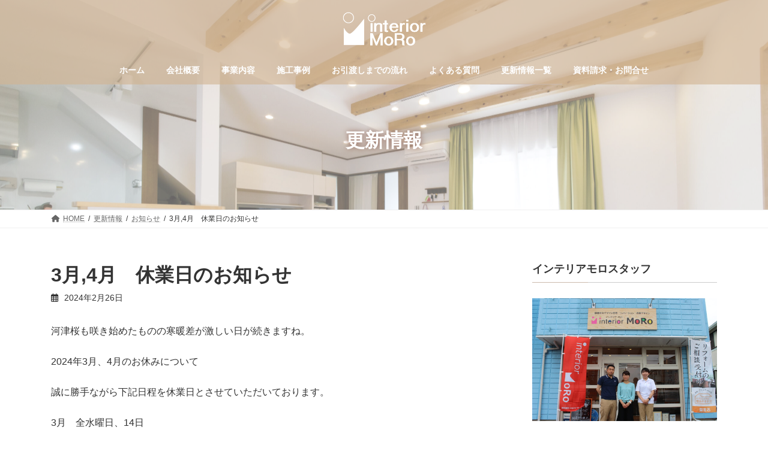

--- FILE ---
content_type: text/html; charset=UTF-8
request_url: https://interiormoro.jp/archives/5635
body_size: 34526
content:
<!DOCTYPE html>
<html lang="ja">
<head>
<meta charset="utf-8">
<meta http-equiv="X-UA-Compatible" content="IE=edge">
<meta name="viewport" content="width=device-width, initial-scale=1">
<!-- Google tag (gtag.js) --><script async src="https://www.googletagmanager.com/gtag/js?id=UA-12720337-36"></script><script>window.dataLayer = window.dataLayer || [];function gtag(){dataLayer.push(arguments);}gtag('js', new Date());gtag('config', 'UA-12720337-36');</script>
<title>3月,4月　休業日のお知らせ | 千葉県市原市の新築住宅・リフォーム【インテリアモロ】</title>
<meta name='robots' content='max-image-preview:large' />
<link rel="alternate" type="application/rss+xml" title="千葉県市原市の新築住宅・リフォーム【インテリアモロ】 &raquo; フィード" href="https://interiormoro.jp/feed" />
<link rel="alternate" type="application/rss+xml" title="千葉県市原市の新築住宅・リフォーム【インテリアモロ】 &raquo; コメントフィード" href="https://interiormoro.jp/comments/feed" />
<link rel="alternate" type="application/rss+xml" title="千葉県市原市の新築住宅・リフォーム【インテリアモロ】 &raquo; 3月,4月　休業日のお知らせ のコメントのフィード" href="https://interiormoro.jp/archives/5635/feed" />
<meta name="description" content="河津桜も咲き始めたものの寒暖差が激しい日が続きますね。2024年3月、4月のお休みについて誠に勝手ながら下記日程を休業日とさせていただいております。3月　全水曜日、14日　4月　全水曜日※土日祝日はご予約のみとなります。ご不便をおかけ致しますが、何卒宜しくお願い致します。" /><script type="text/javascript">
window._wpemojiSettings = {"baseUrl":"https:\/\/s.w.org\/images\/core\/emoji\/14.0.0\/72x72\/","ext":".png","svgUrl":"https:\/\/s.w.org\/images\/core\/emoji\/14.0.0\/svg\/","svgExt":".svg","source":{"concatemoji":"https:\/\/interiormoro.jp\/wp-includes\/js\/wp-emoji-release.min.js?ver=6.2.8"}};
/*! This file is auto-generated */
!function(e,a,t){var n,r,o,i=a.createElement("canvas"),p=i.getContext&&i.getContext("2d");function s(e,t){p.clearRect(0,0,i.width,i.height),p.fillText(e,0,0);e=i.toDataURL();return p.clearRect(0,0,i.width,i.height),p.fillText(t,0,0),e===i.toDataURL()}function c(e){var t=a.createElement("script");t.src=e,t.defer=t.type="text/javascript",a.getElementsByTagName("head")[0].appendChild(t)}for(o=Array("flag","emoji"),t.supports={everything:!0,everythingExceptFlag:!0},r=0;r<o.length;r++)t.supports[o[r]]=function(e){if(p&&p.fillText)switch(p.textBaseline="top",p.font="600 32px Arial",e){case"flag":return s("\ud83c\udff3\ufe0f\u200d\u26a7\ufe0f","\ud83c\udff3\ufe0f\u200b\u26a7\ufe0f")?!1:!s("\ud83c\uddfa\ud83c\uddf3","\ud83c\uddfa\u200b\ud83c\uddf3")&&!s("\ud83c\udff4\udb40\udc67\udb40\udc62\udb40\udc65\udb40\udc6e\udb40\udc67\udb40\udc7f","\ud83c\udff4\u200b\udb40\udc67\u200b\udb40\udc62\u200b\udb40\udc65\u200b\udb40\udc6e\u200b\udb40\udc67\u200b\udb40\udc7f");case"emoji":return!s("\ud83e\udef1\ud83c\udffb\u200d\ud83e\udef2\ud83c\udfff","\ud83e\udef1\ud83c\udffb\u200b\ud83e\udef2\ud83c\udfff")}return!1}(o[r]),t.supports.everything=t.supports.everything&&t.supports[o[r]],"flag"!==o[r]&&(t.supports.everythingExceptFlag=t.supports.everythingExceptFlag&&t.supports[o[r]]);t.supports.everythingExceptFlag=t.supports.everythingExceptFlag&&!t.supports.flag,t.DOMReady=!1,t.readyCallback=function(){t.DOMReady=!0},t.supports.everything||(n=function(){t.readyCallback()},a.addEventListener?(a.addEventListener("DOMContentLoaded",n,!1),e.addEventListener("load",n,!1)):(e.attachEvent("onload",n),a.attachEvent("onreadystatechange",function(){"complete"===a.readyState&&t.readyCallback()})),(e=t.source||{}).concatemoji?c(e.concatemoji):e.wpemoji&&e.twemoji&&(c(e.twemoji),c(e.wpemoji)))}(window,document,window._wpemojiSettings);
</script>
<style type="text/css">
img.wp-smiley,
img.emoji {
	display: inline !important;
	border: none !important;
	box-shadow: none !important;
	height: 1em !important;
	width: 1em !important;
	margin: 0 0.07em !important;
	vertical-align: -0.1em !important;
	background: none !important;
	padding: 0 !important;
}
</style>
	<link rel='preload' id='vkExUnit_common_style-css-preload' href='https://interiormoro.jp/wp-content/plugins/vk-all-in-one-expansion-unit/assets/css/vkExUnit_style.css?ver=9.90.3.2' as='style' onload="this.onload=null;this.rel='stylesheet'"/>
<link rel='stylesheet' id='vkExUnit_common_style-css' href='https://interiormoro.jp/wp-content/plugins/vk-all-in-one-expansion-unit/assets/css/vkExUnit_style.css?ver=9.90.3.2' media='print' onload="this.media='all'; this.onload=null;">
<style id='vkExUnit_common_style-inline-css' type='text/css'>
:root {--ver_page_top_button_url:url(https://interiormoro.jp/wp-content/plugins/vk-all-in-one-expansion-unit/assets/images/to-top-btn-icon.svg);}@font-face {font-weight: normal;font-style: normal;font-family: "vk_sns";src: url("https://interiormoro.jp/wp-content/plugins/vk-all-in-one-expansion-unit/inc/sns/icons/fonts/vk_sns.eot?-bq20cj");src: url("https://interiormoro.jp/wp-content/plugins/vk-all-in-one-expansion-unit/inc/sns/icons/fonts/vk_sns.eot?#iefix-bq20cj") format("embedded-opentype"),url("https://interiormoro.jp/wp-content/plugins/vk-all-in-one-expansion-unit/inc/sns/icons/fonts/vk_sns.woff?-bq20cj") format("woff"),url("https://interiormoro.jp/wp-content/plugins/vk-all-in-one-expansion-unit/inc/sns/icons/fonts/vk_sns.ttf?-bq20cj") format("truetype"),url("https://interiormoro.jp/wp-content/plugins/vk-all-in-one-expansion-unit/inc/sns/icons/fonts/vk_sns.svg?-bq20cj#vk_sns") format("svg");}
</style>
<style id='vk-header-top-css' type='text/css'></style>
<style id='wp-block-library-inline-css' type='text/css'>
:root{--wp-admin-theme-color:#007cba;--wp-admin-theme-color--rgb:0,124,186;--wp-admin-theme-color-darker-10:#006ba1;--wp-admin-theme-color-darker-10--rgb:0,107,161;--wp-admin-theme-color-darker-20:#005a87;--wp-admin-theme-color-darker-20--rgb:0,90,135;--wp-admin-border-width-focus:2px;--wp-block-synced-color:#7a00df;--wp-block-synced-color--rgb:122,0,223}@media (-webkit-min-device-pixel-ratio:2),(min-resolution:192dpi){:root{--wp-admin-border-width-focus:1.5px}}.wp-element-button{cursor:pointer}:root{--wp--preset--font-size--normal:16px;--wp--preset--font-size--huge:42px}:root .has-very-light-gray-background-color{background-color:#eee}:root .has-very-dark-gray-background-color{background-color:#313131}:root .has-very-light-gray-color{color:#eee}:root .has-very-dark-gray-color{color:#313131}:root .has-vivid-green-cyan-to-vivid-cyan-blue-gradient-background{background:linear-gradient(135deg,#00d084,#0693e3)}:root .has-purple-crush-gradient-background{background:linear-gradient(135deg,#34e2e4,#4721fb 50%,#ab1dfe)}:root .has-hazy-dawn-gradient-background{background:linear-gradient(135deg,#faaca8,#dad0ec)}:root .has-subdued-olive-gradient-background{background:linear-gradient(135deg,#fafae1,#67a671)}:root .has-atomic-cream-gradient-background{background:linear-gradient(135deg,#fdd79a,#004a59)}:root .has-nightshade-gradient-background{background:linear-gradient(135deg,#330968,#31cdcf)}:root .has-midnight-gradient-background{background:linear-gradient(135deg,#020381,#2874fc)}.has-regular-font-size{font-size:1em}.has-larger-font-size{font-size:2.625em}.has-normal-font-size{font-size:var(--wp--preset--font-size--normal)}.has-huge-font-size{font-size:var(--wp--preset--font-size--huge)}.has-text-align-center{text-align:center}.has-text-align-left{text-align:left}.has-text-align-right{text-align:right}#end-resizable-editor-section{display:none}.aligncenter{clear:both}.items-justified-left{justify-content:flex-start}.items-justified-center{justify-content:center}.items-justified-right{justify-content:flex-end}.items-justified-space-between{justify-content:space-between}.screen-reader-text{clip:rect(1px,1px,1px,1px);word-wrap:normal!important;border:0;-webkit-clip-path:inset(50%);clip-path:inset(50%);height:1px;margin:-1px;overflow:hidden;padding:0;position:absolute;width:1px}.screen-reader-text:focus{clip:auto!important;background-color:#ddd;-webkit-clip-path:none;clip-path:none;color:#444;display:block;font-size:1em;height:auto;left:5px;line-height:normal;padding:15px 23px 14px;text-decoration:none;top:5px;width:auto;z-index:100000}html :where(.has-border-color){border-style:solid}html :where([style*=border-top-color]){border-top-style:solid}html :where([style*=border-right-color]){border-right-style:solid}html :where([style*=border-bottom-color]){border-bottom-style:solid}html :where([style*=border-left-color]){border-left-style:solid}html :where([style*=border-width]){border-style:solid}html :where([style*=border-top-width]){border-top-style:solid}html :where([style*=border-right-width]){border-right-style:solid}html :where([style*=border-bottom-width]){border-bottom-style:solid}html :where([style*=border-left-width]){border-left-style:solid}html :where(img[class*=wp-image-]){height:auto;max-width:100%}figure{margin:0 0 1em}html :where(.is-position-sticky){--wp-admin--admin-bar--position-offset:var(--wp-admin--admin-bar--height,0px)}@media screen and (max-width:600px){html :where(.is-position-sticky){--wp-admin--admin-bar--position-offset:0px}}
.vk-cols--reverse{flex-direction:row-reverse}.vk-cols--hasbtn{margin-bottom:0}.vk-cols--hasbtn>.row>.vk_gridColumn_item,.vk-cols--hasbtn>.wp-block-column{position:relative;padding-bottom:3em}.vk-cols--hasbtn>.row>.vk_gridColumn_item>.wp-block-buttons,.vk-cols--hasbtn>.row>.vk_gridColumn_item>.vk_button,.vk-cols--hasbtn>.wp-block-column>.wp-block-buttons,.vk-cols--hasbtn>.wp-block-column>.vk_button{position:absolute;bottom:0;width:100%}.vk-cols--fit.wp-block-columns{gap:0}.vk-cols--fit.wp-block-columns,.vk-cols--fit.wp-block-columns:not(.is-not-stacked-on-mobile){margin-top:0;margin-bottom:0;justify-content:space-between}.vk-cols--fit.wp-block-columns>.wp-block-column *:last-child,.vk-cols--fit.wp-block-columns:not(.is-not-stacked-on-mobile)>.wp-block-column *:last-child{margin-bottom:0}.vk-cols--fit.wp-block-columns>.wp-block-column>.wp-block-cover,.vk-cols--fit.wp-block-columns:not(.is-not-stacked-on-mobile)>.wp-block-column>.wp-block-cover{margin-top:0}.vk-cols--fit.wp-block-columns.has-background,.vk-cols--fit.wp-block-columns:not(.is-not-stacked-on-mobile).has-background{padding:0}@media(max-width: 599px){.vk-cols--fit.wp-block-columns:not(.has-background)>.wp-block-column:not(.has-background),.vk-cols--fit.wp-block-columns:not(.is-not-stacked-on-mobile):not(.has-background)>.wp-block-column:not(.has-background){padding-left:0 !important;padding-right:0 !important}}@media(min-width: 782px){.vk-cols--fit.wp-block-columns .block-editor-block-list__block.wp-block-column:not(:first-child),.vk-cols--fit.wp-block-columns>.wp-block-column:not(:first-child),.vk-cols--fit.wp-block-columns:not(.is-not-stacked-on-mobile) .block-editor-block-list__block.wp-block-column:not(:first-child),.vk-cols--fit.wp-block-columns:not(.is-not-stacked-on-mobile)>.wp-block-column:not(:first-child){margin-left:0}}@media(min-width: 600px)and (max-width: 781px){.vk-cols--fit.wp-block-columns .wp-block-column:nth-child(2n),.vk-cols--fit.wp-block-columns:not(.is-not-stacked-on-mobile) .wp-block-column:nth-child(2n){margin-left:0}.vk-cols--fit.wp-block-columns .wp-block-column:not(:only-child),.vk-cols--fit.wp-block-columns:not(.is-not-stacked-on-mobile) .wp-block-column:not(:only-child){flex-basis:50% !important}}.vk-cols--fit--gap1.wp-block-columns{gap:1px}@media(min-width: 600px)and (max-width: 781px){.vk-cols--fit--gap1.wp-block-columns .wp-block-column:not(:only-child){flex-basis:calc(50% - 1px) !important}}.vk-cols--fit.vk-cols--grid>.block-editor-block-list__block,.vk-cols--fit.vk-cols--grid>.wp-block-column,.vk-cols--fit.vk-cols--grid:not(.is-not-stacked-on-mobile)>.block-editor-block-list__block,.vk-cols--fit.vk-cols--grid:not(.is-not-stacked-on-mobile)>.wp-block-column{flex-basis:50%;box-sizing:border-box}@media(max-width: 599px){.vk-cols--fit.vk-cols--grid.vk-cols--grid--alignfull>.wp-block-column:nth-child(2)>.wp-block-cover,.vk-cols--fit.vk-cols--grid:not(.is-not-stacked-on-mobile).vk-cols--grid--alignfull>.wp-block-column:nth-child(2)>.wp-block-cover{width:100vw;margin-right:calc((100% - 100vw)/2);margin-left:calc((100% - 100vw)/2)}}@media(min-width: 600px){.vk-cols--fit.vk-cols--grid.vk-cols--grid--alignfull>.wp-block-column:nth-child(2)>.wp-block-cover,.vk-cols--fit.vk-cols--grid:not(.is-not-stacked-on-mobile).vk-cols--grid--alignfull>.wp-block-column:nth-child(2)>.wp-block-cover{margin-right:calc(100% - 50vw);width:50vw}}@media(min-width: 600px){.vk-cols--fit.vk-cols--grid.vk-cols--grid--alignfull.vk-cols--reverse>.wp-block-column,.vk-cols--fit.vk-cols--grid:not(.is-not-stacked-on-mobile).vk-cols--grid--alignfull.vk-cols--reverse>.wp-block-column{margin-left:0;margin-right:0}.vk-cols--fit.vk-cols--grid.vk-cols--grid--alignfull.vk-cols--reverse>.wp-block-column:nth-child(2)>.wp-block-cover,.vk-cols--fit.vk-cols--grid:not(.is-not-stacked-on-mobile).vk-cols--grid--alignfull.vk-cols--reverse>.wp-block-column:nth-child(2)>.wp-block-cover{margin-left:calc(100% - 50vw)}}.vk-cols--menu h2,.vk-cols--menu h3,.vk-cols--menu h4,.vk-cols--menu h5{margin-bottom:.2em;text-shadow:#000 0 0 10px}.vk-cols--menu h2:first-child,.vk-cols--menu h3:first-child,.vk-cols--menu h4:first-child,.vk-cols--menu h5:first-child{margin-top:0}.vk-cols--menu p{margin-bottom:1rem;text-shadow:#000 0 0 10px}.vk-cols--menu .wp-block-cover__inner-container:last-child{margin-bottom:0}.vk-cols--fitbnrs .wp-block-column .wp-block-cover:hover img{filter:unset}.vk-cols--fitbnrs .wp-block-column .wp-block-cover:hover{background-color:unset}.vk-cols--fitbnrs .wp-block-column .wp-block-cover:hover .wp-block-cover__image-background{filter:unset !important}.vk-cols--fitbnrs .wp-block-cover__inner-container{position:absolute;height:100%;width:100%}.vk-cols--fitbnrs .vk_button{height:100%;margin:0}.vk-cols--fitbnrs .vk_button .vk_button_btn,.vk-cols--fitbnrs .vk_button .btn{height:100%;width:100%;border:none;box-shadow:none;background-color:unset !important;transition:unset}.vk-cols--fitbnrs .vk_button .vk_button_btn:hover,.vk-cols--fitbnrs .vk_button .btn:hover{transition:unset}.vk-cols--fitbnrs .vk_button .vk_button_btn:after,.vk-cols--fitbnrs .vk_button .btn:after{border:none}.vk-cols--fitbnrs .vk_button .vk_button_link_txt{width:100%;position:absolute;top:50%;left:50%;transform:translateY(-50%) translateX(-50%);font-size:2rem;text-shadow:#000 0 0 10px}.vk-cols--fitbnrs .vk_button .vk_button_link_subCaption{width:100%;position:absolute;top:calc(50% + 2.2em);left:50%;transform:translateY(-50%) translateX(-50%);text-shadow:#000 0 0 10px}@media(min-width: 992px){.vk-cols--media.wp-block-columns{gap:3rem}}.vk-fit-map figure{margin-bottom:0}.vk-fit-map iframe{position:relative;margin-bottom:0;display:block;max-height:400px;width:100vw}.vk-fit-map:is(.alignfull,.alignwide) div{max-width:100%}.vk-table--th--width25 :where(tr>*:first-child){width:25%}.vk-table--th--width30 :where(tr>*:first-child){width:30%}.vk-table--th--width35 :where(tr>*:first-child){width:35%}.vk-table--th--width40 :where(tr>*:first-child){width:40%}.vk-table--th--bg-bright :where(tr>*:first-child){background-color:var(--wp--preset--color--bg-secondary, rgba(0, 0, 0, 0.05))}@media(max-width: 599px){.vk-table--mobile-block :is(th,td){width:100%;display:block}.vk-table--mobile-block.wp-block-table table :is(th,td){border-top:none}}.vk-table--width--th25 :where(tr>*:first-child){width:25%}.vk-table--width--th30 :where(tr>*:first-child){width:30%}.vk-table--width--th35 :where(tr>*:first-child){width:35%}.vk-table--width--th40 :where(tr>*:first-child){width:40%}.no-margin{margin:0}@media(max-width: 599px){.wp-block-image.vk-aligncenter--mobile>.alignright{float:none;margin-left:auto;margin-right:auto}.vk-no-padding-horizontal--mobile{padding-left:0 !important;padding-right:0 !important}}
/* VK Color Palettes */:root{ --wp--preset--color--vk-color-primary:#ccbaad}/* --vk-color-primary is deprecated. */:root{ --vk-color-primary: var(--wp--preset--color--vk-color-primary);}:root{ --wp--preset--color--vk-color-primary-dark:#a3958a}/* --vk-color-primary-dark is deprecated. */:root{ --vk-color-primary-dark: var(--wp--preset--color--vk-color-primary-dark);}:root{ --wp--preset--color--vk-color-primary-vivid:#e0cdbe}/* --vk-color-primary-vivid is deprecated. */:root{ --vk-color-primary-vivid: var(--wp--preset--color--vk-color-primary-vivid);}
</style>
<link rel='preload' id='classic-theme-styles-css-preload' href='https://interiormoro.jp/wp-includes/css/classic-themes.min.css?ver=6.2.8' as='style' onload="this.onload=null;this.rel='stylesheet'"/>
<link rel='stylesheet' id='classic-theme-styles-css' href='https://interiormoro.jp/wp-includes/css/classic-themes.min.css?ver=6.2.8' media='print' onload="this.media='all'; this.onload=null;">
<link rel='preload' id='contact-form-7-css-preload' href='https://interiormoro.jp/wp-content/plugins/contact-form-7/includes/css/styles.css?ver=5.8' as='style' onload="this.onload=null;this.rel='stylesheet'"/>
<link rel='stylesheet' id='contact-form-7-css' href='https://interiormoro.jp/wp-content/plugins/contact-form-7/includes/css/styles.css?ver=5.8' media='print' onload="this.media='all'; this.onload=null;">
<link rel='preload' id='veu-cta-css-preload' href='https://interiormoro.jp/wp-content/plugins/vk-all-in-one-expansion-unit/inc/call-to-action/package/assets/css/style.css?ver=9.90.3.2' as='style' onload="this.onload=null;this.rel='stylesheet'"/>
<link rel='stylesheet' id='veu-cta-css' href='https://interiormoro.jp/wp-content/plugins/vk-all-in-one-expansion-unit/inc/call-to-action/package/assets/css/style.css?ver=9.90.3.2' media='print' onload="this.media='all'; this.onload=null;">
<style id='vk-swiper-style-css' type='text/css'>@font-face{font-family:swiper-icons;src:url('[data-uri]');font-weight:400;font-style:normal}:root{--swiper-theme-color:#007aff}.swiper,swiper-container{margin-left:auto;margin-right:auto;position:relative;overflow:hidden;list-style:none;padding:0;z-index:1;display:block}.swiper-vertical>.swiper-wrapper{flex-direction:column}.swiper-wrapper{position:relative;width:100%;height:100%;z-index:1;display:flex;transition-property:transform;transition-timing-function:var(--swiper-wrapper-transition-timing-function,initial);box-sizing:content-box}.swiper-android .swiper-slide,.swiper-wrapper{transform:translate3d(0px,0,0)}.swiper-horizontal{touch-action:pan-y}.swiper-vertical{touch-action:pan-x}.swiper-slide,swiper-slide{flex-shrink:0;width:100%;height:100%;position:relative;transition-property:transform;display:block}.swiper-slide-invisible-blank{visibility:hidden}.swiper-autoheight,.swiper-autoheight .swiper-slide{height:auto}.swiper-autoheight .swiper-wrapper{align-items:flex-start;transition-property:transform,height}.swiper-backface-hidden .swiper-slide{transform:translateZ(0);-webkit-backface-visibility:hidden;backface-visibility:hidden}.swiper-3d.swiper-css-mode .swiper-wrapper{perspective:1200px}.swiper-3d .swiper-wrapper{transform-style:preserve-3d}.swiper-3d{perspective:1200px}.swiper-3d .swiper-cube-shadow,.swiper-3d .swiper-slide,.swiper-3d .swiper-slide-shadow,.swiper-3d .swiper-slide-shadow-bottom,.swiper-3d .swiper-slide-shadow-left,.swiper-3d .swiper-slide-shadow-right,.swiper-3d .swiper-slide-shadow-top{transform-style:preserve-3d}.swiper-3d .swiper-slide-shadow,.swiper-3d .swiper-slide-shadow-bottom,.swiper-3d .swiper-slide-shadow-left,.swiper-3d .swiper-slide-shadow-right,.swiper-3d .swiper-slide-shadow-top{position:absolute;left:0;top:0;width:100%;height:100%;pointer-events:none;z-index:10}.swiper-3d .swiper-slide-shadow{background:rgba(0,0,0,.15)}.swiper-3d .swiper-slide-shadow-left{background-image:linear-gradient(to left,rgba(0,0,0,.5),rgba(0,0,0,0))}.swiper-3d .swiper-slide-shadow-right{background-image:linear-gradient(to right,rgba(0,0,0,.5),rgba(0,0,0,0))}.swiper-3d .swiper-slide-shadow-top{background-image:linear-gradient(to top,rgba(0,0,0,.5),rgba(0,0,0,0))}.swiper-3d .swiper-slide-shadow-bottom{background-image:linear-gradient(to bottom,rgba(0,0,0,.5),rgba(0,0,0,0))}.swiper-css-mode>.swiper-wrapper{overflow:auto;scrollbar-width:none;-ms-overflow-style:none}.swiper-css-mode>.swiper-wrapper::-webkit-scrollbar{display:none}.swiper-css-mode>.swiper-wrapper>.swiper-slide{scroll-snap-align:start start}.swiper-horizontal.swiper-css-mode>.swiper-wrapper{scroll-snap-type:x mandatory}.swiper-vertical.swiper-css-mode>.swiper-wrapper{scroll-snap-type:y mandatory}.swiper-centered>.swiper-wrapper::before{content:'';flex-shrink:0;order:9999}.swiper-centered>.swiper-wrapper>.swiper-slide{scroll-snap-align:center center;scroll-snap-stop:always}.swiper-centered.swiper-horizontal>.swiper-wrapper>.swiper-slide:first-child{margin-inline-start:var(--swiper-centered-offset-before)}.swiper-centered.swiper-horizontal>.swiper-wrapper::before{height:100%;min-height:1px;width:var(--swiper-centered-offset-after)}.swiper-centered.swiper-vertical>.swiper-wrapper>.swiper-slide:first-child{margin-block-start:var(--swiper-centered-offset-before)}.swiper-centered.swiper-vertical>.swiper-wrapper::before{width:100%;min-width:1px;height:var(--swiper-centered-offset-after)}.swiper-lazy-preloader{width:42px;height:42px;position:absolute;left:50%;top:50%;margin-left:-21px;margin-top:-21px;z-index:10;transform-origin:50%;box-sizing:border-box;border:4px solid var(--swiper-preloader-color,var(--swiper-theme-color));border-radius:50%;border-top-color:transparent}.swiper-watch-progress .swiper-slide-visible .swiper-lazy-preloader,.swiper:not(.swiper-watch-progress) .swiper-lazy-preloader,swiper-container:not(.swiper-watch-progress) .swiper-lazy-preloader{animation:swiper-preloader-spin 1s infinite linear}.swiper-lazy-preloader-white{--swiper-preloader-color:#fff}.swiper-lazy-preloader-black{--swiper-preloader-color:#000}@keyframes swiper-preloader-spin{0%{transform:rotate(0deg)}100%{transform:rotate(360deg)}}.swiper-virtual .swiper-slide{-webkit-backface-visibility:hidden;transform:translateZ(0)}.swiper-virtual.swiper-css-mode .swiper-wrapper::after{content:'';position:absolute;left:0;top:0;pointer-events:none}.swiper-virtual.swiper-css-mode.swiper-horizontal .swiper-wrapper::after{height:1px;width:var(--swiper-virtual-size)}.swiper-virtual.swiper-css-mode.swiper-vertical .swiper-wrapper::after{width:1px;height:var(--swiper-virtual-size)}:root{--swiper-navigation-size:44px}.swiper-button-next,.swiper-button-prev{position:absolute;top:var(--swiper-navigation-top-offset,50%);width:calc(var(--swiper-navigation-size)/44 * 27);height:var(--swiper-navigation-size);margin-top:calc(0px - (var(--swiper-navigation-size)/2));z-index:10;cursor:pointer;display:flex;align-items:center;justify-content:center;color:var(--swiper-navigation-color,var(--swiper-theme-color))}.swiper-button-next.swiper-button-disabled,.swiper-button-prev.swiper-button-disabled{opacity:.35;cursor:auto;pointer-events:none}.swiper-button-next.swiper-button-hidden,.swiper-button-prev.swiper-button-hidden{opacity:0;cursor:auto;pointer-events:none}.swiper-navigation-disabled .swiper-button-next,.swiper-navigation-disabled .swiper-button-prev{display:none!important}.swiper-button-next:after,.swiper-button-prev:after{font-family:swiper-icons;font-size:var(--swiper-navigation-size);text-transform:none!important;letter-spacing:0;font-variant:initial;line-height:1}.swiper-button-prev,.swiper-rtl .swiper-button-next{left:var(--swiper-navigation-sides-offset,10px);right:auto}.swiper-button-prev:after,.swiper-rtl .swiper-button-next:after{content:'prev'}.swiper-button-next,.swiper-rtl .swiper-button-prev{right:var(--swiper-navigation-sides-offset,10px);left:auto}.swiper-button-next:after,.swiper-rtl .swiper-button-prev:after{content:'next'}.swiper-button-lock{display:none}.swiper-pagination{position:absolute;text-align:center;transition:.3s opacity;transform:translate3d(0,0,0);z-index:10}.swiper-pagination.swiper-pagination-hidden{opacity:0}.swiper-pagination-disabled>.swiper-pagination,.swiper-pagination.swiper-pagination-disabled{display:none!important}.swiper-horizontal>.swiper-pagination-bullets,.swiper-pagination-bullets.swiper-pagination-horizontal,.swiper-pagination-custom,.swiper-pagination-fraction{bottom:var(--swiper-pagination-bottom,8px);top:var(--swiper-pagination-top,auto);left:0;width:100%}.swiper-pagination-bullets-dynamic{overflow:hidden;font-size:0}.swiper-pagination-bullets-dynamic .swiper-pagination-bullet{transform:scale(.33);position:relative}.swiper-pagination-bullets-dynamic .swiper-pagination-bullet-active{transform:scale(1)}.swiper-pagination-bullets-dynamic .swiper-pagination-bullet-active-main{transform:scale(1)}.swiper-pagination-bullets-dynamic .swiper-pagination-bullet-active-prev{transform:scale(.66)}.swiper-pagination-bullets-dynamic .swiper-pagination-bullet-active-prev-prev{transform:scale(.33)}.swiper-pagination-bullets-dynamic .swiper-pagination-bullet-active-next{transform:scale(.66)}.swiper-pagination-bullets-dynamic .swiper-pagination-bullet-active-next-next{transform:scale(.33)}.swiper-pagination-bullet{width:var(--swiper-pagination-bullet-width,var(--swiper-pagination-bullet-size,8px));height:var(--swiper-pagination-bullet-height,var(--swiper-pagination-bullet-size,8px));display:inline-block;border-radius:var(--swiper-pagination-bullet-border-radius,50%);background:var(--swiper-pagination-bullet-inactive-color,#000);opacity:var(--swiper-pagination-bullet-inactive-opacity,.2)}button.swiper-pagination-bullet{border:none;margin:0;padding:0;box-shadow:none;-webkit-appearance:none;appearance:none}.swiper-pagination-clickable .swiper-pagination-bullet{cursor:pointer}.swiper-pagination-bullet:only-child{display:none!important}.swiper-pagination-bullet-active{opacity:var(--swiper-pagination-bullet-opacity,1);background:var(--swiper-pagination-color,var(--swiper-theme-color))}.swiper-pagination-vertical.swiper-pagination-bullets,.swiper-vertical>.swiper-pagination-bullets{right:var(--swiper-pagination-right,8px);left:var(--swiper-pagination-left,auto);top:50%;transform:translate3d(0px,-50%,0)}.swiper-pagination-vertical.swiper-pagination-bullets .swiper-pagination-bullet,.swiper-vertical>.swiper-pagination-bullets .swiper-pagination-bullet{margin:var(--swiper-pagination-bullet-vertical-gap,6px) 0;display:block}.swiper-pagination-vertical.swiper-pagination-bullets.swiper-pagination-bullets-dynamic,.swiper-vertical>.swiper-pagination-bullets.swiper-pagination-bullets-dynamic{top:50%;transform:translateY(-50%);width:8px}.swiper-pagination-vertical.swiper-pagination-bullets.swiper-pagination-bullets-dynamic .swiper-pagination-bullet,.swiper-vertical>.swiper-pagination-bullets.swiper-pagination-bullets-dynamic .swiper-pagination-bullet{display:inline-block;transition:.2s transform,.2s top}.swiper-horizontal>.swiper-pagination-bullets .swiper-pagination-bullet,.swiper-pagination-horizontal.swiper-pagination-bullets .swiper-pagination-bullet{margin:0 var(--swiper-pagination-bullet-horizontal-gap,4px)}.swiper-horizontal>.swiper-pagination-bullets.swiper-pagination-bullets-dynamic,.swiper-pagination-horizontal.swiper-pagination-bullets.swiper-pagination-bullets-dynamic{left:50%;transform:translateX(-50%);white-space:nowrap}.swiper-horizontal>.swiper-pagination-bullets.swiper-pagination-bullets-dynamic .swiper-pagination-bullet,.swiper-pagination-horizontal.swiper-pagination-bullets.swiper-pagination-bullets-dynamic .swiper-pagination-bullet{transition:.2s transform,.2s left}.swiper-horizontal.swiper-rtl>.swiper-pagination-bullets-dynamic .swiper-pagination-bullet,:host(.swiper-horizontal.swiper-rtl) .swiper-pagination-bullets-dynamic .swiper-pagination-bullet{transition:.2s transform,.2s right}.swiper-pagination-fraction{color:var(--swiper-pagination-fraction-color,inherit)}.swiper-pagination-progressbar{background:var(--swiper-pagination-progressbar-bg-color,rgba(0,0,0,.25));position:absolute}.swiper-pagination-progressbar .swiper-pagination-progressbar-fill{background:var(--swiper-pagination-color,var(--swiper-theme-color));position:absolute;left:0;top:0;width:100%;height:100%;transform:scale(0);transform-origin:left top}.swiper-rtl .swiper-pagination-progressbar .swiper-pagination-progressbar-fill{transform-origin:right top}.swiper-horizontal>.swiper-pagination-progressbar,.swiper-pagination-progressbar.swiper-pagination-horizontal,.swiper-pagination-progressbar.swiper-pagination-vertical.swiper-pagination-progressbar-opposite,.swiper-vertical>.swiper-pagination-progressbar.swiper-pagination-progressbar-opposite{width:100%;height:var(--swiper-pagination-progressbar-size,4px);left:0;top:0}.swiper-horizontal>.swiper-pagination-progressbar.swiper-pagination-progressbar-opposite,.swiper-pagination-progressbar.swiper-pagination-horizontal.swiper-pagination-progressbar-opposite,.swiper-pagination-progressbar.swiper-pagination-vertical,.swiper-vertical>.swiper-pagination-progressbar{width:var(--swiper-pagination-progressbar-size,4px);height:100%;left:0;top:0}.swiper-pagination-lock{display:none}.swiper-scrollbar{border-radius:var(--swiper-scrollbar-border-radius,10px);position:relative;-ms-touch-action:none;background:var(--swiper-scrollbar-bg-color,rgba(0,0,0,.1))}.swiper-scrollbar-disabled>.swiper-scrollbar,.swiper-scrollbar.swiper-scrollbar-disabled{display:none!important}.swiper-horizontal>.swiper-scrollbar,.swiper-scrollbar.swiper-scrollbar-horizontal{position:absolute;left:var(--swiper-scrollbar-sides-offset,1%);bottom:var(--swiper-scrollbar-bottom,4px);top:var(--swiper-scrollbar-top,auto);z-index:50;height:var(--swiper-scrollbar-size,4px);width:calc(100% - 2 * var(--swiper-scrollbar-sides-offset,1%))}.swiper-scrollbar.swiper-scrollbar-vertical,.swiper-vertical>.swiper-scrollbar{position:absolute;left:var(--swiper-scrollbar-left,auto);right:var(--swiper-scrollbar-right,4px);top:var(--swiper-scrollbar-sides-offset,1%);z-index:50;width:var(--swiper-scrollbar-size,4px);height:calc(100% - 2 * var(--swiper-scrollbar-sides-offset,1%))}.swiper-scrollbar-drag{height:100%;width:100%;position:relative;background:var(--swiper-scrollbar-drag-bg-color,rgba(0,0,0,.5));border-radius:var(--swiper-scrollbar-border-radius,10px);left:0;top:0}.swiper-scrollbar-cursor-drag{cursor:move}.swiper-scrollbar-lock{display:none}.swiper-zoom-container{width:100%;height:100%;display:flex;justify-content:center;align-items:center;text-align:center}.swiper-zoom-container>canvas,.swiper-zoom-container>img,.swiper-zoom-container>svg{max-width:100%;max-height:100%;object-fit:contain}.swiper-slide-zoomed{cursor:move;touch-action:none}.swiper .swiper-notification,swiper-container .swiper-notification{position:absolute;left:0;top:0;pointer-events:none;opacity:0;z-index:-1000}.swiper-free-mode>.swiper-wrapper{transition-timing-function:ease-out;margin:0 auto}.swiper-grid>.swiper-wrapper{flex-wrap:wrap}.swiper-grid-column>.swiper-wrapper{flex-wrap:wrap;flex-direction:column}.swiper-fade.swiper-free-mode .swiper-slide{transition-timing-function:ease-out}.swiper-fade .swiper-slide{pointer-events:none;transition-property:opacity}.swiper-fade .swiper-slide .swiper-slide{pointer-events:none}.swiper-fade .swiper-slide-active,.swiper-fade .swiper-slide-active .swiper-slide-active{pointer-events:auto}.swiper-cube{overflow:visible}.swiper-cube .swiper-slide{pointer-events:none;-webkit-backface-visibility:hidden;backface-visibility:hidden;z-index:1;visibility:hidden;transform-origin:0 0;width:100%;height:100%}.swiper-cube .swiper-slide .swiper-slide{pointer-events:none}.swiper-cube.swiper-rtl .swiper-slide{transform-origin:100% 0}.swiper-cube .swiper-slide-active,.swiper-cube .swiper-slide-active .swiper-slide-active{pointer-events:auto}.swiper-cube .swiper-slide-active,.swiper-cube .swiper-slide-next,.swiper-cube .swiper-slide-next+.swiper-slide,.swiper-cube .swiper-slide-prev{pointer-events:auto;visibility:visible}.swiper-cube .swiper-slide-shadow-bottom,.swiper-cube .swiper-slide-shadow-left,.swiper-cube .swiper-slide-shadow-right,.swiper-cube .swiper-slide-shadow-top{z-index:0;-webkit-backface-visibility:hidden;backface-visibility:hidden}.swiper-cube .swiper-cube-shadow{position:absolute;left:0;bottom:0px;width:100%;height:100%;opacity:.6;z-index:0}.swiper-cube .swiper-cube-shadow:before{content:'';background:#000;position:absolute;left:0;top:0;bottom:0;right:0;filter:blur(50px)}.swiper-flip{overflow:visible}.swiper-flip .swiper-slide{pointer-events:none;-webkit-backface-visibility:hidden;backface-visibility:hidden;z-index:1}.swiper-flip .swiper-slide .swiper-slide{pointer-events:none}.swiper-flip .swiper-slide-active,.swiper-flip .swiper-slide-active .swiper-slide-active{pointer-events:auto}.swiper-flip .swiper-slide-shadow-bottom,.swiper-flip .swiper-slide-shadow-left,.swiper-flip .swiper-slide-shadow-right,.swiper-flip .swiper-slide-shadow-top{z-index:0;-webkit-backface-visibility:hidden;backface-visibility:hidden}.swiper-creative .swiper-slide{-webkit-backface-visibility:hidden;backface-visibility:hidden;overflow:hidden;transition-property:transform,opacity,height}.swiper-cards{overflow:visible}.swiper-cards .swiper-slide{transform-origin:center bottom;-webkit-backface-visibility:hidden;backface-visibility:hidden;overflow:hidden}</style>
<link rel='preload' id='vk-filter-search-style-css-preload' href='https://interiormoro.jp/wp-content/plugins/vk-filter-search/inc/filter-search/package/build/style.css?ver=2.2.3' as='style' onload="this.onload=null;this.rel='stylesheet'"/>
<link rel='stylesheet' id='vk-filter-search-style-css' href='https://interiormoro.jp/wp-content/plugins/vk-filter-search/inc/filter-search/package/build/style.css?ver=2.2.3' media='print' onload="this.media='all'; this.onload=null;">
<link rel='preload' id='wc-shortcodes-style-css-preload' href='https://interiormoro.jp/wp-content/plugins/wc-shortcodes/public/assets/css/style.css?ver=3.46' as='style' onload="this.onload=null;this.rel='stylesheet'"/>
<link rel='stylesheet' id='wc-shortcodes-style-css' href='https://interiormoro.jp/wp-content/plugins/wc-shortcodes/public/assets/css/style.css?ver=3.46' media='print' onload="this.media='all'; this.onload=null;">
<style id='lightning-common-style-css' type='text/css'>.text-center{text-align:center!important}.container{width:100%;padding-right:15px;padding-left:15px;margin-right:auto;margin-left:auto}.row{display:flex;flex-wrap:wrap;margin-right:-15px;margin-left:-15px}.col-lg-4,.col-md-6{position:relative;width:100%;padding-right:15px;padding-left:15px}.btn{display:inline-block;font-weight:400;color:#212529;text-align:center;vertical-align:middle;-webkit-user-select:none;-moz-user-select:none;user-select:none;background-color:transparent;border:1px solid transparent;padding:.375rem .75rem;font-size:1rem;line-height:1.5;border-radius:.25rem;transition:color .15s ease-in-out,background-color .15s ease-in-out,border-color .15s ease-in-out,box-shadow .15s ease-in-out}.btn:hover{color:#212529;text-decoration:none}.btn:focus{outline:0;box-shadow:0 0 0 .2rem rgba(0,123,255,.25)}.btn:disabled{opacity:.65}.btn:not(:disabled):not(.disabled){cursor:pointer}.btn-primary{color:#fff;background-color:#007bff;border-color:#007bff}.btn-primary:hover{color:#fff;background-color:#0069d9;border-color:#0062cc}.btn-primary:focus{color:#fff;background-color:#0069d9;border-color:#0062cc;box-shadow:0 0 0 .2rem rgba(38,143,255,.5)}.btn-primary:disabled{color:#fff;background-color:#007bff;border-color:#007bff}.btn-primary:not(:disabled):not(.disabled).active,.btn-primary:not(:disabled):not(.disabled):active{color:#fff;background-color:#0062cc;border-color:#005cbf}.btn-primary:not(:disabled):not(.disabled).active:focus,.btn-primary:not(:disabled):not(.disabled):active:focus{box-shadow:0 0 0 .2rem rgba(38,143,255,.5)}.btn-lg{padding:.5rem 1rem;font-size:1.25rem;line-height:1.5;border-radius:.3rem}.btn-sm{padding:.25rem .5rem;font-size:.875rem;line-height:1.5;border-radius:.2rem}.btn-block{display:block;width:100%}.btn-block+.btn-block{margin-top:.5rem}.card{position:relative;display:flex;flex-direction:column;min-width:0;word-wrap:break-word;background-color:#fff;background-clip:border-box;border:1px solid rgba(0,0,0,.125);border-radius:.25rem}.card-body{flex:1 1 auto;min-height:1px;padding:1.25rem}.card-title{margin-bottom:.75rem}.card-img-overlay{position:absolute;top:0;right:0;bottom:0;left:0;padding:1.25rem;border-radius:calc(.25rem - 1px)}.card-img-top{flex-shrink:0;width:100%}.card-img-top{border-top-left-radius:calc(.25rem - 1px);border-top-right-radius:calc(.25rem - 1px)}:root{--vk-font-size-xs:11px;--vk-color-link-text:#c00;--vk-color-link-text-hover:#c00;--vk-color-text-body:#333;--vk-color-text-light:#666;--vk-color-border-hr:#e5e5e5;--vk-color-border-image:#e5e5e5;--vk-line-height-low:1.5em}.vk_posts .vk_post-col-xs-2{width:calc(16.66% - 30px)}.vk_posts .vk_post-col-xs-3{width:calc(25% - 30px)}.vk_posts .vk_post-col-xs-4{width:calc(33.3% - 30px)}.vk_posts .vk_post-col-xs-6{width:calc(50% - 30px)}.vk_posts .vk_post-col-xs-12{width:calc(100% - 30px)}.vk_posts{margin-left:-15px;margin-right:-15px;display:flex;flex-wrap:wrap;clear:both}.vk_post{margin-left:15px;margin-right:15px}.vk_post a:hover{text-decoration:none}.vk_post_imgOuter{position:relative}.vk_post_imgOuter_singleTermLabel{font-size:10px;padding:.3em .8em;position:absolute;right:0;top:0;z-index:100}.vk_post .vk_post_title{font-size:14px;line-height:1.4;font-weight:700;margin-bottom:0}.vk_post .vk_post_title a{color:var(--vk-color-text-body)}.vk_post .vk_post_date{font-size:var(--vk-font-size-xs);margin-top:.4rem;color:var(--vk-color-text-light)}.vk_post_imgOuter{position:relative;background-size:cover;background-position:center 50%;border-bottom:1px solid var(--vk-color-border-image)}.vk_post_imgOuter>a::after{content:"";position:absolute;top:0;left:0;height:100%;width:100%;background:rgba(0,0,0,0);transition-duration:.3s}.vk_post_imgOuter a:hover .card-img-overlay::after{background:rgba(0,0,0,.5)}.vk_post_imgOuter a{height:100%}.vk_post_imgOuter_img{position:absolute;left:-9999px}.vk_post .vk_post_imgOuter:before{content:"";display:block;padding-top:62%}.vk_post-btn-display .vk_post_body{position:relative;height:100%}.vk_post-btn-display.card .vk_post_body{padding-bottom:65px}.vk_post.card{padding:0;margin-bottom:30px;box-sizing:border-box;max-width:100%}.card{overflow:hidden;box-shadow:none}.card a{color:inherit}.card a.btn-primary{color:#fff}.card-noborder.card{border:none;background:0 0}.card-noborder .vk_post_imgOuter{border:1px solid var(--vk-color-border-image)}.card-noborder .card-body{padding-left:0;padding-right:0;padding-bottom:0}.card-noborder.vk_post-btn-display .card-body{padding-bottom:2.8rem}.card-intext .card-intext-inner{display:block;overflow:hidden;width:100%;height:100%}.card-intext .card-intext-inner .vk_post_body{position:absolute;display:block;overflow:hidden;width:100%;bottom:0;height:calc(15px + var(--vk-line-height-low) + 15px);transition:all .3s ease-out;background-color:rgba(0,0,0,.8);z-index:100}.card-intext .card-intext-inner .vk_post_body .vk_post_title{color:#fff;display:block;overflow:hidden;line-height:var(--vk-line-height-low);width:100%;white-space:nowrap;text-overflow:ellipsis;margin-bottom:15px}.card-intext .card-intext-inner .vk_post_body div,.card-intext .card-intext-inner .vk_post_body p{color:#fff}.card-intext .card-intext-inner:hover .vk_post_body{transition:all .3s ease-out;height:100%}.card-intext .card-intext-inner:hover .vk_post_body .vk_post_title{height:auto;margin-bottom:0;white-space:unset;text-overflow:unset}.card-intext .vk_post_body,.card-intext.vk_post-btn-display .vk_post_body{padding:15px 20px}.card-imageRound .vk_post_imgOuter{margin-left:auto;margin-right:auto;width:150px;height:150px;border-radius:50%;background-position:center center}.card-imageRound .vk_post_imgOuter::before{padding-top:150px}.card-imageRound .card-img-overlay::after{border-radius:50%}:root{--vk-color-text-body:#333333;--vk-color-text-link:#666666;--vk-color-text-link-hover:#1e73be;--vk-color-text-header:#444444;--vk-color-text-meta:#666666;--vk-color-text-light:#666666;--vk-color-border:rgba(0,0,0,0.2);--vk-color-border-hr:rgba(0,0,0,0.06);--vk-color-border-image:#e5e5e5;--vk-color-border-form:rgba(0,0,0,0.2);--vk-color-primary:#c00;--vk-color-primary-dark:#b00;--vk-color-primary-vivid:#d00;--vk-color-accent-bg:rgba(0,0,0,0.02);--vk-color-header-bg:#fff;--vk-color-footer-bg:#f5f5f5;--vk-width-container:100svw;--vk-width-container-padding:15px;--vk-width-col-2-main:66.6%;--vk-width-col-2-sub:calc(var(--vk-width-container) * 0.27);--vk-margin-meta:0.5rem;--vk-margin-headding-bottom:1em;--vk-margin-element-bottom:1.5rem;--vk-margin-block-bottom:2rem;--vk-margin-section-bottom:3rem;--vk-size-text:16px;--vk-size-text-meta:0.75rem;--vk-size-text-lg:1.5rem;--vk-size-text-sm:0.875rem;--vk-size-text-xs:0.75rem;--vk-size-radius:5px;--vk-size-radius-sm:calc(var(--vk-size-radius) * 0.5);--vk-size-radius-lg:calc(var(--vk-size-radius) * 1.5);--vk-line-height:1.7em;--vk-line-height-low:1.4em}:root{--vk-size-admin-bar:46px;--wp--preset--font-family--system-font:"ヒラギノ角ゴ ProN","Hiragino Kaku Gothic ProN","メイリオ",Meiryo,"ＭＳ Ｐゴシック","MS PGothic",sans-serif}dl,ol,p,ul{margin-bottom:var(--vk-margin-element-bottom)}a{text-decoration:none;color:var(--vk-color-text-link)}a:hover{color:var(--vk-color-text-link-hover);-webkit-text-decoration-color:var(--vk-color-text-link-hover);text-decoration-color:var(--vk-color-text-link-hover)}li a,p a{text-decoration:underline;-webkit-text-decoration-style:dotted;text-decoration-style:dotted;text-underline-offset:2px;-webkit-text-decoration-color:rgba(0,0,0,.3);text-decoration-color:rgba(0,0,0,.3);text-decoration-thickness:1px}li a:hover,p a:hover{text-decoration:none}p{line-height:var(--vk-line-height);-webkit-margin-before:0;margin-block-start:0}dl+h1,dl+h2,dl+h3,dl+h4,dl+h5,ol+h1,ol+h2,ol+h3,ol+h4,ol+h5,p+h1,p+h2,p+h3,p+h4,p+h5,ul+h1,ul+h2,ul+h3,ul+h4,ul+h5{margin-top:2em}figure+h1,figure+h2,figure+h3{margin-top:2em}figure+h4,figure+h5{margin-top:var(--vk-margin-headding-bottom)}h1,h2,h3,h4,h5{margin-top:0;margin-bottom:var(--vk-margin-headding-bottom);line-height:var(--vk-line-height-low)}h1 a,h2 a,h3 a,h4 a,h5 a{text-decoration:none}h1{font-size:2rem}h2{font-size:1.75rem}h3{font-size:1.5rem}h4{font-size:1.33rem}h5{font-size:1.2rem}ol,ul{padding-left:1.5em}li{margin-top:.5em;margin-bottom:.5em}img{height:auto;max-width:100%}i{margin-right:.4em}select{-webkit-appearance:none;-moz-appearance:none;appearance:none}select{font-size:1rem;border:1px solid var(--vk-color-border-form);border-radius:var(--vk-size-radius);padding:.8em 1em;margin:0 0 .5rem;width:100%;color:var(--vk-color-text-body);background-color:#fff}dt{font-weight:700;margin-bottom:.5em}dd{margin-left:0}.screen-reader-text{border:0;clip:rect(1px,1px,1px,1px);-webkit-clip-path:inset(50%);clip-path:inset(50%);height:1px;margin:-1px;overflow:hidden;padding:0;position:absolute!important;width:1px;word-wrap:normal!important;word-break:normal}a.btn{text-decoration:none}.has-regular-font-size{font-size:var(--vk-size-text)}.vk_post .row{margin:0}.wp-block-image{max-width:100%}body .wp-block-image figure{margin-bottom:1em}.wp-block-image img{height:auto;display:block}.nav,nav{margin:0;padding:0}.nav li,nav li{list-style:none;margin:0}.nav li a,nav li a{color:var(--vk-color-text-body);text-decoration:none}.vk_post_imgOuter_singleTermLabel{padding:.7em 1.2em}.card.card-noborder{border-radius:0}.btn{border-radius:var(--vk-size-radius)}.btn-primary{background-color:var(--vk-color-primary);border-color:var(--vk-color-primary-dark)}.btn-primary:active,.btn-primary:focus,.btn-primary:hover,.btn-primary:not(:disabled):not(.disabled):active{background-color:var(--vk-color-primary-vivid);border-color:var(--vk-color-primary)}.btn-primary:active,.btn-primary:focus,.btn-primary:not(:disabled):not(.disabled).active:focus,.btn-primary:not(:disabled):not(.disabled):active:focus,.btn-primary:not(:disabled):not(.disabled):focus{box-shadow:0 0 0 .2rem rgba(0,0,0,.1)}.btn-sm{border-radius:var(--vk-size-radius-sm)}a.btn{text-decoration:none}.card{border-radius:var(--vk-size-radius)}.main-section,.site-body,.site-body-container,.site-footer,.sub-section{position:relative}.main-section:after,.site-body-container:after,.site-body:after,.site-footer:after,.sub-section:after{content:"";display:block;clear:both}.site-body{padding:2rem 0 2rem}.main-section>aside:last-child,.main-section>div:last-child,.sub-section>aside:last-child,.sub-section>div:last-child{margin-bottom:0}:root{--vk-width-base-padding:1.4rem;--vk-width-base-padding-side:var(--vk-width-base-padding)}:root{--vk-margin-list-menu-left-first:1em;--vk-margin-list-menu-left:1em}.widget{display:block;margin-bottom:var(--vk-margin-block-bottom)}.widget ul{padding-left:1.5em}.widget ul.wp-block-social-links{padding-left:0}.widget-title ul{margin-top:0}.widget li{margin-top:.8em;margin-top:.8em}.widget:last-child(){margin-bottom:0}.widget:after{content:"";clear:both;display:block}.widget_archive>.sub-section-title,.widget_archive>.widget-title[class*=title],.widget_categories>.sub-section-title,.widget_categories>.widget-title[class*=title]{margin-bottom:0}.widget_archive>div>ul,.widget_archive>ul,.widget_categories>div>ul,.widget_categories>ul{padding:0;margin:0}.widget_archive>div>ul ul,.widget_archive>ul ul,.widget_categories>div>ul ul,.widget_categories>ul ul{padding:0;margin:0}.widget_archive>div>ul li,.widget_archive>ul li,.widget_categories>div>ul li,.widget_categories>ul li{list-style:none;margin:0;font-size:var(--vk-size-text-sm)}.widget_archive>div>ul li a,.widget_archive>ul li a,.widget_categories>div>ul li a,.widget_categories>ul li a{display:block;padding-top:.7em;padding-bottom:.7em;padding-left:var(--vk-margin-list-menu-left-first);border-bottom:1px solid var(--vk-color-border-hr);text-decoration:none}.widget_archive>div>ul li a:hover,.widget_archive>ul li a:hover,.widget_categories>div>ul li a:hover,.widget_categories>ul li a:hover{background-color:var(--vk-color-accent-bg)}.widget_archive>div>ul li li a,.widget_archive>ul li li a,.widget_categories>div>ul li li a,.widget_categories>ul li li a{padding-left:calc(var(--vk-margin-list-menu-left-first) + var(--vk-margin-list-menu-left))}.widget_archive>div>ul li li li a,.widget_archive>ul li li li a,.widget_categories>div>ul li li li a,.widget_categories>ul li li li a{padding-left:calc(var(--vk-margin-list-menu-left-first) + var(--vk-margin-list-menu-left) * 2)}.widget_archive>div>ul li li li li a,.widget_archive>ul li li li li a,.widget_categories>div>ul li li li li a,.widget_categories>ul li li li li a{padding-left:calc(var(--vk-margin-list-menu-left-first) + var(--vk-margin-list-menu-left) * 3)}.widget_archive>div>ul li li li li li a,.widget_archive>ul li li li li li a,.widget_categories>div>ul li li li li li a,.widget_categories>ul li li li li li a{padding-left:calc(var(--vk-margin-list-menu-left-first) + var(--vk-margin-list-menu-left) * 4)}.widget_archive>div>ul li li li li li li a,.widget_archive>ul li li li li li li a,.widget_categories>div>ul li li li li li li a,.widget_categories>ul li li li li li li a{padding-left:calc(var(--vk-margin-list-menu-left-first) + var(--vk-margin-list-menu-left) * 5)}.widget_archive>div>ul li li li li li li li a,.widget_archive>ul li li li li li li li a,.widget_categories>div>ul li li li li li li li a,.widget_categories>ul li li li li li li li a{padding-left:calc(var(--vk-margin-list-menu-left-first) + var(--vk-margin-list-menu-left) * 6)}.widget_archive>div>ul li li li li li li li li a,.widget_archive>ul li li li li li li li li a,.widget_categories>div>ul li li li li li li li li a,.widget_categories>ul li li li li li li li li a{padding-left:calc(var(--vk-margin-list-menu-left-first) + var(--vk-margin-list-menu-left) * 7)}.widget_vkexunit_post_list .widget-title[class*=title]{margin-bottom:0}.widget_archive select,.widget_categories select{margin-top:10px}.global-nav-list{margin:0 auto;padding:0;display:flex;list-style:none;position:relative;width:-moz-min-content;width:min-content}.header_scrolled .global-nav-list{height:100%}.global-nav-list a{color:var(--vk-color-text-header)}.global-nav-list li{margin:0;list-style:none;line-height:1.4;font-size:12px;position:relative}.global-nav-list li img{min-width:80px}.global-nav-list>li{text-align:center}.global-nav-list>li>a{position:relative;display:flex;flex-wrap:wrap;justify-content:center;align-items:center}.global-nav-list>li .global-nav-name{font-size:14px;display:block;width:100%;white-space:nowrap}.global-nav-list>li>ul.sub-menu{background-color:var(--vk-color-primary);box-shadow:1px 1px 3px rgba(0,0,0,.2);left:50%;margin-left:-120px;width:240px}.global-nav-list .sub-menu{margin:0;padding:0;text-align:left;transition:all .3s ease-in}.global-nav-list .sub-menu li a,.global-nav-list .sub-menu li a:hover{color:#fff}.global-nav-list .sub-menu li a{padding:14px 1.2em;border-bottom:1px solid rgba(255,255,255,.15);display:block}.global-nav-list .sub-menu li a:hover{background-color:var(--vk-color-primary-vivid)}.global-nav-list .sub-menu li.menu-item-has-children>a{padding:14px 3.5em 14px 1.2em}.device-pc .global-nav-list>li>.acc-btn{display:none}.global-nav-list.vk-menu-acc .sub-menu .acc-btn{right:1.2em}.global-nav-list .acc-btn{color:var(--vk-color-text-header);background-image:var(--g_nav_main_acc_icon_open_url)}.global-nav-list .acc-btn.acc-btn-close{background-image:var(--g_nav_main_acc_icon_close_url)}.device-mobile .global-nav-list .acc-btn{width:20px;height:20px;right:6px;top:12px}.global-nav-list .sub-menu .acc-btn{background-image:var(--g_nav_sub_acc_icon_open_url);border:1px solid rgba(255,255,255,.8)}.global-nav-list .sub-menu .acc-btn.acc-btn-close{background-image:var(--g_nav_sub_acc_icon_close_url)}.global-nav--layout--center{width:auto}.global-nav--layout--center .global-nav-list{justify-content:center;width:auto}.global-nav-list>li>ul.sub-menu{position:absolute;z-index:10}.global-nav-list>li>.sub-menu{position:absolute;z-index:1500;display:block;overflow:hidden;opacity:0;max-height:0;transition:all .5s}.device-pc .global-nav-list>li:hover>.sub-menu{opacity:1;max-height:80vh;overflow-y:auto}.device-mobile .global-nav-list>li>.sub-menu.acc-child-open{opacity:1;max-height:80vh;overflow-y:auto}.device-pc .global-nav-list>li>.acc-btn{display:none}.device-pc .global-nav-list>li>a{overflow:hidden;text-align:center;position:relative;height:100%}.device-mobile .global-nav-list>li{padding:14px 2.6em}.device-mobile .global-nav-list>li .global-nav-name{font-size:12px}.device-mobile .global-nav-list>li>a{display:inline-block;padding:0}.device-mobile .global-nav-list>li.menu-item-has-children>a{padding:0}.device-mobile .global-nav-list>li .acc-btn{border-width:1px;border-style:solid}.device-mobile .global-nav-list>li>ul.sub-menu{margin-top:14px}.site-header{width:100%;overflow:visible;z-index:1000;position:relative;box-shadow:0 1px 3px rgba(0,0,0,.05)}.site-header-logo{text-align:center;font-weight:700;font-size:1.5rem;white-space:nowrap}.site-header-logo img{max-height:60px;max-width:100%;display:block;margin-left:auto;margin-right:auto}.site-header-logo a{color:var(--vk-color-text-body);text-decoration:none}.site-header::after{content:"";clear:both;display:block}.header_scrolled .site-header-logo{display:none}.header_scrolled .site-header{background-color:var(--vk-color-header-bg)}.page-header{margin-top:0;margin-bottom:0;padding-bottom:0;display:flex;align-items:center;position:relative;z-index:1;min-height:8rem;text-align:center}.page-header-inner{position:relative;z-index:5;margin:1.5em auto}.page-header-title,h1.page-header-title{font-size:2rem;font-weight:700;line-height:var(--vk-line-height-low);margin:0}.breadcrumb{font-size:12px}.breadcrumb-list{margin:0;padding:6px 0}.breadcrumb-list li{display:inline-block;margin:0;list-style:none}.breadcrumb-list li:after{content:"/";margin-left:.5em;margin-right:.5em}.breadcrumb-list li:last-child:after{content:"";margin-left:0;margin-right:0}.entry-header{margin-bottom:var(--vk-margin-block-bottom)}.entry-title{margin-bottom:var(--vk-margin-meta)}.entry-footer{margin-bottom:var(--vk-margin-section-bottom)}.entry-meta{font-size:var(--vk-size-text-sm)}.entry-meta-item{margin-right:.8em;position:relative}.entry-meta-item-author-image{position:relative;top:.2em;margin-right:.4em;width:1.4em;border-radius:50%;overflow:hidden;display:inline-block}.entry-meta-item-author-image img{width:100%;height:auto;display:block;overflow:hidden}.entry-meta-data-list{display:block;overflow:hidden;padding-top:3px}.entry-meta-data-list dl{margin:0 0 .2rem}.entry-meta-data-list dd,.entry-meta-data-list dt{display:block;overflow:hidden;margin-bottom:0}.entry-meta-data-list dt{float:left;background-color:#666;color:#fff;font-size:10px;line-height:1.1em;padding:4px 8px;font-weight:lighter;margin-right:10px;border:none;min-width:10em;text-align:center;border-radius:3px}.entry-meta-data-list dd{font-size:12px;border:none;padding-left:0}.entry-meta-data-list dd a{display:inline-block;padding:0;margin-right:.8em;color:#464646}.next-prev{content-visibility:auto}.next-prev .vk_post_imgOuter_singleTermLabel{background-color:var(--vk-color-primary);color:#fff}.next-prev-prev .vk_post_imgOuter_singleTermLabel{left:0;right:auto}.next-prev .vk_post_imgOuter:before{padding-top:50%}.sub-section{content-visibility:auto;contain-intrinsic-size:500px}.customize-partial-edit-shortcuts-shown .sub-section{content-visibility:visible}.sub-section-title{font-size:calc(var(--vk-size-text) * 1.125);margin-bottom:.8rem}.sub-section-title a{color:inherit}.sub-section img{max-width:100%}.site-footer{--vk-size-text-sm:12px;display:block;overflow:hidden;font-size:var(--vk-size-text-sm);content-visibility:auto;contain-intrinsic-size:370px}.site-footer-content{position:relative;padding-top:var(--vk-margin-section-bottom)}.site-footer-content>.customize-partial-edit-shortcut{position:absolute;left:-30px}.site-footer .widget:last-child(){margin-bottom:var(--vk-margin-block-bottom)}.site-footer-copyright{padding:1rem}.site-footer-copyright p{text-align:center;margin:.5rem;font-size:var(--vk-size-text-xs)}.vk-mobile-nav-menu-btn{position:fixed;top:5px;left:5px;z-index:2100;overflow:hidden;border:1px solid #333;border-radius:2px;width:34px;height:34px;cursor:pointer;text-indent:-9999px;background-size:24px 24px;transition:border-color .5s ease-out}.vk-mobile-nav-menu-btn.menu-open{border:1px solid rgba(255,255,255,.8)}.vk-mobile-nav-menu-btn.position-right{left:inherit;right:5px}.vk-mobile-nav{position:fixed;z-index:2000;width:100%;height:100%;display:block;padding:45px 10px;overflow:scroll;top:0;transition:all .5s ease-out}.vk-mobile-nav .vk-mobile-nav-menu-outer{margin-bottom:1.5em}.vk-mobile-nav nav ul{padding:0;margin:0}.vk-mobile-nav nav ul li{list-style:none;line-height:1.65}.vk-mobile-nav nav ul li a{padding:.7em .5em;position:relative;display:block;overflow:hidden}.vk-mobile-nav nav ul li a:hover{text-decoration:none}.vk-mobile-nav nav ul li li a{padding-left:1.5em}.vk-mobile-nav nav ul li li li a{padding-left:2.5em}.vk-mobile-nav nav ul li li li li a{padding-left:3.5em}.vk-mobile-nav.vk-mobile-nav-right-in{transition:all .2s ease-out;left:100%}.vk-mobile-nav.vk-mobile-nav-open.vk-mobile-nav-right-in{top:0}.vk-mobile-nav.vk-mobile-nav-open.vk-mobile-nav-right-in{left:0}.vk-mobile-nav-widget{margin-bottom:1.5em}.vk-mobile-nav .customize-partial-edit-shortcut button,.vk-mobile-nav .widget .customize-partial-edit-shortcut button{left:0;top:-30px}.vk-menu-acc{position:relative}.vk-menu-acc li{position:relative;margin-bottom:0}.vk-menu-acc li.menu-item-has-children>a{padding-right:3em}.vk-menu-acc .acc-btn{position:absolute;right:8px;top:8px;width:28px;height:28px;border:1px solid rgba(255,255,255,.8);border-radius:2px;background:url(../images/vk-menu-acc-icon-open-white.svg) center 50% no-repeat;background-size:28px 28px;cursor:pointer;z-index:1000;transition:transform .5s ease-out}.vk-menu-acc .acc-btn:before{position:relative;top:-5px;left:4px;font-size:16px}.vk-menu-acc .acc-btn-close{background:url(../images/vk-menu-btn-close.svg) center 50% no-repeat}.vk-menu-acc ul.sub-menu{max-height:0;opacity:0;overflow:hidden;transition:all .5s ease-in;position:relative;z-index:1;display:block}.vk-menu-acc ul.sub-menu li a{display:block;overflow:hidden}.vk-menu-acc ul.acc-child-open{transition:all .5s ease-in;max-height:80vh;overflow-y:auto;opacity:1}.vk-mobile-nav-menu-btn{border-color:#333;background:var(--vk-mobile-nav-menu-btn-bg-src) center 50% no-repeat rgba(255,255,255,.8)}.vk-mobile-nav-menu-btn.menu-open{border-color:#333;background:var(--vk-mobile-nav-menu-btn-close-bg-src) center 50% no-repeat rgba(255,255,255,.8)}.vk-mobile-nav{background-color:#fff;border-bottom:1px solid #e5e5e5}.vk-mobile-nav nav>ul{border-top:1px solid #ccc}.vk-mobile-nav nav ul li a{color:#333;border-bottom:1px solid #ccc}.vk-menu-acc .acc-btn{border:1px solid var(--vk-menu-acc-btn-border-color);background:var(--vk-menu-acc-icon-open-black-bg-src) center 50% no-repeat}.vk-menu-acc .acc-btn-close{background:var(--vk-menu-acc-icon-close-black-bg-src) center 50% no-repeat}.vk-mobile-nav .acc-btn{border-width:1px;border-style:solid}.customize-partial-edit-shortcut{z-index:10000000}.page-header span[class*=common]{bottom:4em}.page-header .customize-partial-edit-shortcut{bottom:7em;left:3em}.customize-partial-edit-shortcuts-shown .sub-section{content-visibility:unset}body,html{font-family:var(--wp--preset--font-family--system-font)}*,::after,::before{box-sizing:border-box}body,html{overflow-x:hidden}body,html{font-size:var(--vk-size-text);color:var(--vk-color-text-body);padding:0;margin:0;-ms-word-wrap:break-word;word-wrap:break-word;background-color:#fff}@media (prefers-reduced-motion:reduce){.btn{transition:none}}@media (min-width:576px){.container{max-width:540px}.vk_posts .vk_post-col-sm-2{width:calc(16.66% - 30px)}.vk_posts .vk_post-col-sm-3{width:calc(25% - 30px)}.vk_posts .vk_post-col-sm-4{width:calc(33.3% - 30px)}.vk_posts .vk_post-col-sm-6{width:calc(50% - 30px)}.vk_posts .vk_post-col-sm-12{width:calc(100% - 30px)}:root{--vk-width-container:540px}.entry-body>.vk_posts>.vk_post-col-sm-12 .vk_post_title,.main-section>.vk_posts>.vk_post-col-sm-12 .vk_post_title{font-size:16px}:root{--vk-width-base-padding:1.7rem}}@media (min-width:576px) and (max-width:767.98px){.card.vk_post-col-sm-12{margin-bottom:20px}.card-imageRound.vk_post-col-sm-12,.card-noborder.vk_post-col-sm-12{margin-bottom:40px}}@media (min-width:768px){.container{max-width:720px}.col-md-6{flex:0 0 50%;max-width:50%}.vk_posts .vk_post-col-md-2{width:calc(16.66% - 30px)}.vk_posts .vk_post-col-md-3{width:calc(25% - 30px)}.vk_posts .vk_post-col-md-4{width:calc(33.3% - 30px)}.vk_posts .vk_post-col-md-6{width:calc(50% - 30px)}.vk_posts .vk_post-col-md-12{width:calc(100% - 30px)}:root{--vk-width-container:720px}.entry-body>.vk_posts>.vk_post-col-md-12 .vk_post_title,.main-section>.vk_posts>.vk_post-col-md-12 .vk_post_title{font-size:18px}.site-body{padding:2.5rem 0 2.5rem}:root{--vk-width-base-padding:2rem}}@media (min-width:768px) and (max-width:991.98px){.card.vk_post-col-md-12{margin-bottom:20px}.card-imageRound.vk_post-col-md-12,.card-noborder.vk_post-col-md-12{margin-bottom:40px}}@media (min-width:783px){:root{--vk-size-admin-bar:32px}}@media (min-width:991.98px){.next-prev .vk_post.card{margin-bottom:0}}@media (min-width:992px){.container{max-width:960px}.col-lg-4{flex:0 0 33.33333333%;max-width:33.33333333%}.vk_posts .vk_post-col-lg-2{width:calc(16.66% - 30px)}.vk_posts .vk_post-col-lg-3{width:calc(25% - 30px)}.vk_posts .vk_post-col-lg-4{width:calc(33.3% - 30px)}.vk_posts .vk_post-col-lg-6{width:calc(50% - 30px)}.vk_posts .vk_post-col-lg-12{width:calc(100% - 30px)}:root{--vk-width-container:960px}.entry-body>.vk_posts>.vk_post-col-lg-12 .vk_post_title,.main-section>.vk_posts>.vk_post-col-lg-12 .vk_post_title{font-size:18px}.site-body{padding:3rem 0 3.5rem}.main-section--col--two{width:var(--vk-width-col-2-main);float:left}.sub-section--col--two{width:var(--vk-width-col-2-sub);float:right}:root{--vk-width-base-padding:2.4rem;--vk-width-base-padding-side:1.7rem}.global-nav-list .sub-menu li ul.sub-menu li a{padding-left:2.2em}.global-nav-list .sub-menu li ul.sub-menu li li a{padding-left:3.2em}body.device-mobile .vk-mobile-nav-menu-btn{display:none}.device-pc .global-nav-list>li>a{padding:14px 1.5em}.site-header-logo{text-align:left;padding-top:1.1rem;margin-bottom:1rem;margin-left:0}.site-header--layout--center .site-header-logo{text-align:center}.header_scrolled .site-header{clear:both;z-index:1000;position:fixed;top:0;left:0;width:100vw;max-width:100vw;min-height:unset;box-shadow:0 1px 3px rgba(0,0,0,.1);animation:header_drop .5s ease-out 0s 1 alternate none running}.header_scrolled .site-header .global-nav{display:block;margin-left:auto;margin-right:auto}body.device-pc .vk-mobile-nav-menu-btn{display:none}body.device-pc .vk-mobile-nav{display:none}}@media (min-width:992px) and (max-width:1199.98px){.card.vk_post-col-lg-12{margin-bottom:20px}.card-imageRound.vk_post-col-lg-12,.card-noborder.vk_post-col-lg-12{margin-bottom:40px}}@media (min-width:1200px){.container{max-width:1140px}.vk_posts .vk_post-col-xl-2{width:calc(16.66% - 30px)}.vk_posts .vk_post-col-xl-3{width:calc(25% - 30px)}.vk_posts .vk_post-col-xl-4{width:calc(33.3% - 30px)}.vk_posts .vk_post-col-xl-6{width:calc(50% - 30px)}.vk_posts .vk_post-col-xl-12{width:calc(100% - 30px)}.card.vk_post-col-xl-12{margin-bottom:20px}.card-imageRound.vk_post-col-xl-12,.card-noborder.vk_post-col-xl-12{margin-bottom:40px}:root{--vk-width-container:1140px}.entry-body>.vk_posts>.vk_post-col-xl-12 .vk_post_title,.main-section>.vk_posts>.vk_post-col-xl-12 .vk_post_title{font-size:21px}.site-body{padding:3.5rem 0 4rem}:root{--vk-width-base-padding-side:2rem}}@media (min-width:1400px){.vk_posts .vk_post-col-xxl-2{width:calc(16.66% - 30px)}.vk_posts .vk_post-col-xxl-3{width:calc(25% - 30px)}.vk_posts .vk_post-col-xxl-4{width:calc(33.3% - 30px)}.vk_posts .vk_post-col-xxl-6{width:calc(50% - 30px)}.vk_posts .vk_post-col-xxl-12{width:calc(100% - 30px)}.card.vk_post-col-xxl-12{margin-bottom:20px}.card-imageRound.vk_post-col-xxl-12,.card-noborder.vk_post-col-xxl-12{margin-bottom:40px}.entry-body>.vk_posts>.vk_post-col-xxl-12 .vk_post_title,.main-section>.vk_posts>.vk_post-col-xxl-12 .vk_post_title{font-size:26px}}@media (max-width:991.98px){.main-section,.sub-section{width:100%;flex-basis:unset}.main-section{margin-bottom:2rem}.global-nav{display:none}.site-header-logo{padding-top:.5rem;margin-bottom:.5rem;white-space:normal}.site-header-logo img{max-height:50px}.site-header-container{display:block;overflow:hidden}body,html{font-size:calc(var(--vk-size-text) * .875)}}@media (max-width:575.98px){.card.vk_post-col-xs-12{margin-bottom:20px}.card-imageRound.vk_post-col-xs-12,.card-noborder.vk_post-col-xs-12{margin-bottom:40px}}@media print{#page_top{display:none!important}.vk-mobile-nav,.vk-mobile-nav-menu-btn{display:none}a{text-decoration:none!important}a[href]:after{content:""!important}}@keyframes header_drop{0%{top:-63px}100%{top:0}}@keyframes header_drop_admin{0%{top:-31px}100%{top:32px}}</style>
<style id='lightning-common-style-inline-css' type='text/css'>
/* Lightning */:root {--vk-color-primary:#ccbaad;--vk-color-primary-dark:#a3958a;--vk-color-primary-vivid:#e0cdbe;--g_nav_main_acc_icon_open_url:url(https://interiormoro.jp/wp-content/themes/lightning/_g3/inc/vk-mobile-nav/package/images/vk-menu-acc-icon-open-black.svg);--g_nav_main_acc_icon_close_url: url(https://interiormoro.jp/wp-content/themes/lightning/_g3/inc/vk-mobile-nav/package/images/vk-menu-close-black.svg);--g_nav_sub_acc_icon_open_url: url(https://interiormoro.jp/wp-content/themes/lightning/_g3/inc/vk-mobile-nav/package/images/vk-menu-acc-icon-open-white.svg);--g_nav_sub_acc_icon_close_url: url(https://interiormoro.jp/wp-content/themes/lightning/_g3/inc/vk-mobile-nav/package/images/vk-menu-close-white.svg);}
:root{--swiper-navigation-color: #fff;}
html{scroll-padding-top:var(--vk-size-admin-bar);}
:root {}.main-section {}
/* vk-mobile-nav */:root {--vk-mobile-nav-menu-btn-bg-src: url("https://interiormoro.jp/wp-content/themes/lightning/_g3/inc/vk-mobile-nav/package/images/vk-menu-btn-black.svg");--vk-mobile-nav-menu-btn-close-bg-src: url("https://interiormoro.jp/wp-content/themes/lightning/_g3/inc/vk-mobile-nav/package/images/vk-menu-close-black.svg");--vk-menu-acc-icon-open-black-bg-src: url("https://interiormoro.jp/wp-content/themes/lightning/_g3/inc/vk-mobile-nav/package/images/vk-menu-acc-icon-open-black.svg");--vk-menu-acc-icon-open-white-bg-src: url("https://interiormoro.jp/wp-content/themes/lightning/_g3/inc/vk-mobile-nav/package/images/vk-menu-acc-icon-open-white.svg");--vk-menu-acc-icon-close-black-bg-src: url("https://interiormoro.jp/wp-content/themes/lightning/_g3/inc/vk-mobile-nav/package/images/vk-menu-close-black.svg");--vk-menu-acc-icon-close-white-bg-src: url("https://interiormoro.jp/wp-content/themes/lightning/_g3/inc/vk-mobile-nav/package/images/vk-menu-close-white.svg");}
</style>
<style id='lightning-design-style-css' type='text/css'>.global-nav-list>li{float:left}.global-nav-list>li:hover:before,.global-nav-list>li[class*=current]:before{width:100%}.global-nav-list>li:before{position:absolute;left:0;bottom:0;content:"";width:0;border-bottom:1px solid var(--vk-color-primary);transition:all .5s ease-out}.global-nav-list>li.menu-item-has-children::after{transition:all .2s ease-out;content:"";position:absolute;padding:0;bottom:-10px;left:50%;transform:translateX(-50%);border:10px solid transparent;z-index:1000;opacity:0;border-bottom-color:var(--vk-color-primary)}.device-pc .global-nav-list>li.menu-item-has-children:hover::after,.global-nav-list>li.acc-parent-open::after{opacity:1;bottom:1px}.global-nav-list>li>ul.sub-menu{margin-top:-1px}.global-nav-list ul li a:hover{background-color:var(--vk-color-primary)}body,html{font-family:Lato,"Noto Sans JP","ヒラギノ角ゴ ProN","Hiragino Kaku Gothic ProN","メイリオ",Meiryo,"ＭＳ Ｐゴシック","MS PGothic",sans-serif}h2{padding:.5em 0;border-top:2px solid var(--vk-color-primary);border-bottom:1px solid var(--vk-color-border-hr)}.sub-section-title,h3{position:relative;border-bottom:1px solid var(--vk-color-border);background:0 0;padding:0 0 .5em;border-radius:0}.sub-section-title:after,h3:after{content:".";line-height:0;display:block;overflow:hidden;position:absolute;bottom:-1px;width:30%;border-bottom:1px solid var(--vk-color-primary)}h4{padding:.5em;background-color:var(--vk-color-border-hr);border-radius:var(--vk-size-radius)}h5{padding-bottom:.5em;border-bottom:1px solid var(--vk-color-border-hr)}.vk_button{margin-top:0}.vk_button .vk_button_link.btn{border-width:1px;padding-top:.6em;padding-bottom:.6em}body,html{font-family:Lato,"Noto Sans JP","ヒラギノ角ゴ ProN","Hiragino Kaku Gothic ProN","メイリオ",Meiryo,"ＭＳ Ｐゴシック","MS PGothic",sans-serif}.site-header{background-color:#fff}.page-header{color:#fff;background-color:var(--vk-color-primary)}.breadcrumb{border-top:1px solid var(--vk-color-border-hr);border-bottom:1px solid var(--vk-color-border-hr)}.site-footer{border-top:1px solid var(--vk-color-primary)}</style>
<style id='lightning-design-style-inline-css' type='text/css'>
.tagcloud a:before { font-family: "Font Awesome 5 Free";content: "\f02b";font-weight: bold; }
/* Font switch */.site-header .site-header-logo{ font-family:"メイリオ",Meiryo,"ヒラギノ角ゴ ProN W3", Hiragino Kaku Gothic ProN,sans-serif;font-display: swap;}.global-nav{ font-family:"メイリオ",Meiryo,"ヒラギノ角ゴ ProN W3", Hiragino Kaku Gothic ProN,sans-serif;font-display: swap;}h1,h2,h3,h4,h5,h6,.page-header-title{ font-family:"メイリオ",Meiryo,"ヒラギノ角ゴ ProN W3", Hiragino Kaku Gothic ProN,sans-serif;font-display: swap;}body{ font-family:"メイリオ",Meiryo,"ヒラギノ角ゴ ProN W3", Hiragino Kaku Gothic ProN,sans-serif;font-display: swap;}
.site-header {background-color:#d3b592 ;}.header_scrolled .site-header {background-color:#d3b592;}
.vk-campaign-text{color:#fff;background-color:#dd9933;}.vk-campaign-text_btn,.vk-campaign-text_btn:link,.vk-campaign-text_btn:visited,.vk-campaign-text_btn:focus,.vk-campaign-text_btn:active{background:#fff;color:#4c4c4c;}a.vk-campaign-text_btn:hover{background:#eab010;color:#fff;}.vk-campaign-text_link,.vk-campaign-text_link:link,.vk-campaign-text_link:hover,.vk-campaign-text_link:visited,.vk-campaign-text_link:active,.vk-campaign-text_link:focus{color:#fff;}
/* page header */:root{--vk-page-header-url : url(http://interiormoro.jp/wp-content/uploads/2022/08/MG_9729-scaled.jpg);}@media ( max-width:575.98px ){:root{--vk-page-header-url : url(http://interiormoro.jp/wp-content/uploads/2022/08/MG_9729-scaled.jpg);}}.page-header{ position:relative;color:#ffffff;text-shadow:0px 0px 10px #936858;background: var(--vk-page-header-url, url(http://interiormoro.jp/wp-content/uploads/2022/08/MG_9729-scaled.jpg) ) no-repeat 50% center;background-size: cover;background-attachment: fixed;min-height:10rem;}.page-header::before{content:"";position:absolute;top:0;left:0;background-color:#ffffff;opacity:0.4;width:100%;height:100%;}
/* Single Page Setting */.page-header .entry-meta-item-updated,.entry-header .entry-meta-item-updated { display:none; }.page-header .entry-meta-item-author,.entry-header .entry-meta-item-author { display:none; }
.site-footer {background-color:#e8d9c7;color:#333;}.site-footer {
						--vk-color-text-body: #333;
						--vk-color-text-link: #333;
						--vk-color-text-link-hover: #333;
					}
</style>
<link rel='preload' id='vk-blog-card-css-preload' href='https://interiormoro.jp/wp-content/themes/lightning/_g3/inc/vk-wp-oembed-blog-card/package/css/blog-card.css?ver=6.2.8' as='style' onload="this.onload=null;this.rel='stylesheet'"/>
<link rel='stylesheet' id='vk-blog-card-css' href='https://interiormoro.jp/wp-content/themes/lightning/_g3/inc/vk-wp-oembed-blog-card/package/css/blog-card.css?ver=6.2.8' media='print' onload="this.media='all'; this.onload=null;">
<style id='vk-blocks-build-css-inline-css' type='text/css'>
:root {--vk_flow-arrow: url(https://interiormoro.jp/wp-content/plugins/vk-blocks-pro/inc/vk-blocks/images/arrow_bottom.svg);--vk_image-mask-wave01: url(https://interiormoro.jp/wp-content/plugins/vk-blocks-pro/inc/vk-blocks/images/wave01.svg);--vk_image-mask-wave02: url(https://interiormoro.jp/wp-content/plugins/vk-blocks-pro/inc/vk-blocks/images/wave02.svg);--vk_image-mask-wave03: url(https://interiormoro.jp/wp-content/plugins/vk-blocks-pro/inc/vk-blocks/images/wave03.svg);--vk_image-mask-wave04: url(https://interiormoro.jp/wp-content/plugins/vk-blocks-pro/inc/vk-blocks/images/wave04.svg);}

	:root {

		--vk-balloon-border-width:1px;

		--vk-balloon-speech-offset:-12px;
	}
	
</style>
<link rel='preload' id='vk-blocks-utils-common-css-css-preload' href='https://interiormoro.jp/wp-content/plugins/vk-blocks-pro/build/utils/common.css?ver=1.60.0.0' as='style' onload="this.onload=null;this.rel='stylesheet'"/>
<link rel='stylesheet' id='vk-blocks-utils-common-css-css' href='https://interiormoro.jp/wp-content/plugins/vk-blocks-pro/build/utils/common.css?ver=1.60.0.0' media='print' onload="this.media='all'; this.onload=null;">
<style id='vk-blocks-utils-common-css-inline-css' type='text/css'>
:root {--vk_flow-arrow: url(https://interiormoro.jp/wp-content/plugins/vk-blocks-pro/inc/vk-blocks/images/arrow_bottom.svg);--vk_image-mask-wave01: url(https://interiormoro.jp/wp-content/plugins/vk-blocks-pro/inc/vk-blocks/images/wave01.svg);--vk_image-mask-wave02: url(https://interiormoro.jp/wp-content/plugins/vk-blocks-pro/inc/vk-blocks/images/wave02.svg);--vk_image-mask-wave03: url(https://interiormoro.jp/wp-content/plugins/vk-blocks-pro/inc/vk-blocks/images/wave03.svg);--vk_image-mask-wave04: url(https://interiormoro.jp/wp-content/plugins/vk-blocks-pro/inc/vk-blocks/images/wave04.svg);}

	:root {

		--vk-balloon-border-width:1px;

		--vk-balloon-speech-offset:-12px;
	}
	
</style>
<link rel='preload' id='lightning-theme-style-css-preload' href='https://interiormoro.jp/wp-content/themes/lightning/style.css?ver=15.9.5' as='style' onload="this.onload=null;this.rel='stylesheet'"/>
<link rel='stylesheet' id='lightning-theme-style-css' href='https://interiormoro.jp/wp-content/themes/lightning/style.css?ver=15.9.5' media='print' onload="this.media='all'; this.onload=null;">
<link rel='preload' id='vk-font-awesome-css-preload' href='https://interiormoro.jp/wp-content/themes/lightning/vendor/vektor-inc/font-awesome-versions/src/versions/6/css/all.min.css?ver=6.1.0' as='style' onload="this.onload=null;this.rel='stylesheet'"/>
<link rel='stylesheet' id='vk-font-awesome-css' href='https://interiormoro.jp/wp-content/themes/lightning/vendor/vektor-inc/font-awesome-versions/src/versions/6/css/all.min.css?ver=6.1.0' media='print' onload="this.media='all'; this.onload=null;">
<style id='vk-header-layout-css' type='text/css'>@media (min-width:992px){:root{--vk-width-container-padding:15px}#global-nav>.customize-partial-edit-shortcut{top:4em;left:4em}.header_scrolled .global-nav--scrolled--nav-center{margin-right:auto}.header_scrolled .global-nav--scrolled--nav-center .global-nav-list{justify-content:center;width:min-content}}</style>
<style id='vk-header-layout-inline-css' type='text/css'>
/* Header Layout */:root {--vk-header-logo-url:url(http://interiormoro.jp/wp-content/uploads/2016/04/logo.png);}
</style>
<style id='vk-campaign-text-css' type='text/css'></style>
<style id='vk-mobile-fix-nav-css' type='text/css'></style>
<link rel='preload' id='fancybox-css-preload' href='https://interiormoro.jp/wp-content/plugins/easy-fancybox/fancybox/1.5.4/jquery.fancybox.min.css?ver=6.2.8' as='style' onload="this.onload=null;this.rel='stylesheet'"/>
<link rel='stylesheet' id='fancybox-css' href='https://interiormoro.jp/wp-content/plugins/easy-fancybox/fancybox/1.5.4/jquery.fancybox.min.css?ver=6.2.8' media='print' onload="this.media='all'; this.onload=null;">
<link rel='preload' id='wordpresscanvas-font-awesome-css-preload' href='https://interiormoro.jp/wp-content/plugins/wc-shortcodes/public/assets/css/font-awesome.min.css?ver=4.7.0' as='style' onload="this.onload=null;this.rel='stylesheet'"/>
<link rel='stylesheet' id='wordpresscanvas-font-awesome-css' href='https://interiormoro.jp/wp-content/plugins/wc-shortcodes/public/assets/css/font-awesome.min.css?ver=4.7.0' media='print' onload="this.media='all'; this.onload=null;">
<link rel='preload' id='wp-block-paragraph-css-preload' href='https://interiormoro.jp/wp-includes/blocks/paragraph/style.min.css?ver=6.2.8' as='style' onload="this.onload=null;this.rel='stylesheet'"/>
<link rel='stylesheet' id='wp-block-paragraph-css' href='https://interiormoro.jp/wp-includes/blocks/paragraph/style.min.css?ver=6.2.8' media='print' onload="this.media='all'; this.onload=null;">
<link rel="https://api.w.org/" href="https://interiormoro.jp/wp-json/" /><link rel="alternate" type="application/json" href="https://interiormoro.jp/wp-json/wp/v2/posts/5635" /><link rel="EditURI" type="application/rsd+xml" title="RSD" href="https://interiormoro.jp/xmlrpc.php?rsd" />
<link rel="wlwmanifest" type="application/wlwmanifest+xml" href="https://interiormoro.jp/wp-includes/wlwmanifest.xml" />
<meta name="generator" content="WordPress 6.2.8" />
<link rel="canonical" href="https://interiormoro.jp/archives/5635" />
<link rel='shortlink' href='https://interiormoro.jp/?p=5635' />
<link rel="alternate" type="application/json+oembed" href="https://interiormoro.jp/wp-json/oembed/1.0/embed?url=https%3A%2F%2Finteriormoro.jp%2Farchives%2F5635" />
<link rel="alternate" type="text/xml+oembed" href="https://interiormoro.jp/wp-json/oembed/1.0/embed?url=https%3A%2F%2Finteriormoro.jp%2Farchives%2F5635&#038;format=xml" />
<script type="application/ld+json">
{
    "@context": "https://schema.org",
    "@type": "BreadcrumbList",
    "itemListElement": [
        {
            "@type": "ListItem",
            "position": 1,
            "name": "HOME",
            "item": "https://interiormoro.jp"
        },
        {
            "@type": "ListItem",
            "position": 2,
            "name": "更新情報",
            "item": "https://interiormoro.jp/blog"
        },
        {
            "@type": "ListItem",
            "position": 3,
            "name": "お知らせ",
            "item": "https://interiormoro.jp/archives/category/news"
        },
        {
            "@type": "ListItem",
            "position": 4,
            "name": "3月,4月　休業日のお知らせ"
        }
    ]
}</script><style>body:not(.header_scrolled) .site-header--trans--true,body:not(.header_scrolled) .site-header--trans--true .header-top-description{--vk-color-text-body:#fff;--vk-color-text-light:#fff;}body:not(.header_scrolled) .site-header--trans--true .global-nav-list > li > .acc-btn {border-color:#fff;}body:not(.header_scrolled) .site-header--trans--true .global-nav-list > li > a{color:#fff;}@media (min-width: 768px) {body:not(.header_scrolled) .site-header--trans--true .global-nav > li:before { border-bottom:1px solid rgba(255,255,255,0.1); }body:not(.header_scrolled) .site-header--trans--true .global-nav-list > li > .acc-btn {background-image:url(https://interiormoro.jp/wp-content/themes/lightning/_g3/inc/vk-mobile-nav/package/images/vk-menu-acc-icon-open-white.svg);}body:not(.header_scrolled) .siteHeader-trans-true .gMenu > li > .acc-btn.acc-btn-close {background-image:url(https://interiormoro.jp/wp-content/themes/lightning/_g3/inc/vk-mobile-nav/package/images/vk-menu-close-white.svg);}}body:not(.header_scrolled) .site-header--trans--true .global-nav-list > li{--vk-color-border-hr: rgba(255,255,255,0.1);}body:not(.header_scrolled) .site-header--trans--true{background-color:rgba(211,181,146,0.6);box-shadow:none;border-bottom:none;}body:not(.header_scrolled) .site-header--trans--true .contact-txt-tel{color:#fff;}body:not(.header_scrolled) .site-header--trans--true .global-nav,body:not(.header_scrolled) .site-header--trans--true .global-nav > li{background:none;border:none;}body:not(.header_scrolled) .site-header--trans--true .global-nav .global-nav li{border-color:rgba(255,255,255,0.1);}body:not(.header_scrolled) .site-header--trans--true .header-top { background-color:rgba(211,181,146,0.6);border-bottom:none}body:not(.header_scrolled) .site-header--trans--true .btn-primary {background-color:rgba(204,186,173,0.8);}body:not(.header_scrolled) .site-header--trans--true .btn-primary:hover {background-color:#e0cdbe;}.ltg-slide .ltg-slide-text-set,.ltg-slide .ltg-slide-button-next,.ltg-slide .ltg-slide-button-prev,.page-header-inner { opacity:0;transition: opacity 1s; }.page-header {opacity:0;}</style><!-- [ VK All in One Expansion Unit OGP ] -->
<meta property="og:site_name" content="千葉県市原市の新築住宅・リフォーム【インテリアモロ】" />
<meta property="og:url" content="https://interiormoro.jp/archives/5635" />
<meta property="og:title" content="3月,4月　休業日のお知らせ" />
<meta property="og:description" content="河津桜も咲き始めたものの寒暖差が激しい日が続きますね。2024年3月、4月のお休みについて誠に勝手ながら下記日程を休業日とさせていただいております。3月　全水曜日、14日　4月　全水曜日※土日祝日はご予約のみとなります。ご不便をおかけ致しますが、何卒宜しくお願い致します。" />
<meta property="og:type" content="article" />
<meta property="og:image" content="https://interiormoro.jp/wp-content/uploads/2024/02/f2c397ba550e5555d4d955db91080622-1024x986.png" />
<meta property="og:image:width" content="1024" />
<meta property="og:image:height" content="986" />
<!-- [ / VK All in One Expansion Unit OGP ] -->
<!-- [ VK All in One Expansion Unit twitter card ] -->
<meta name="twitter:card" content="summary_large_image">
<meta name="twitter:description" content="河津桜も咲き始めたものの寒暖差が激しい日が続きますね。2024年3月、4月のお休みについて誠に勝手ながら下記日程を休業日とさせていただいております。3月　全水曜日、14日　4月　全水曜日※土日祝日はご予約のみとなります。ご不便をおかけ致しますが、何卒宜しくお願い致します。">
<meta name="twitter:title" content="3月,4月　休業日のお知らせ">
<meta name="twitter:url" content="https://interiormoro.jp/archives/5635">
	<meta name="twitter:image" content="https://interiormoro.jp/wp-content/uploads/2024/02/f2c397ba550e5555d4d955db91080622-1024x986.png">
	<meta name="twitter:domain" content="interiormoro.jp">
	<meta name="twitter:site" content="@InteriorMoRo">
	<!-- [ / VK All in One Expansion Unit twitter card ] -->
	<link rel="icon" href="https://interiormoro.jp/wp-content/uploads/2022/08/f3422c7fa5bb634815972a9f935bc47e-1.png" sizes="32x32" />
<link rel="icon" href="https://interiormoro.jp/wp-content/uploads/2022/08/f3422c7fa5bb634815972a9f935bc47e-1.png" sizes="192x192" />
<link rel="apple-touch-icon" href="https://interiormoro.jp/wp-content/uploads/2022/08/f3422c7fa5bb634815972a9f935bc47e-1.png" />
<meta name="msapplication-TileImage" content="https://interiormoro.jp/wp-content/uploads/2022/08/f3422c7fa5bb634815972a9f935bc47e-1.png" />
<!-- [ VK All in One Expansion Unit Article Structure Data ] --><script type="application/ld+json">{"@context":"https://schema.org/","@type":"Article","headline":"3月,4月　休業日のお知らせ","image":"https://interiormoro.jp/wp-content/uploads/2024/02/f2c397ba550e5555d4d955db91080622-320x180.png","datePublished":"2024-02-26T11:47:09+09:00","dateModified":"2024-03-05T16:28:30+09:00","author":{"@type":"","name":"chinatsu","url":"https://interiormoro.jp/","sameAs":""}}</script><!-- [ / VK All in One Expansion Unit Article Structure Data ] --></head>
<body class="post-template-default single single-post postid-5635 single-format-standard wp-embed-responsive post-name-3%e6%9c%88%e3%80%80%e4%bc%91%e6%a5%ad%e6%97%a5%e3%81%ae%e3%81%8a%e7%9f%a5%e3%82%89%e3%81%9b post-type-post vk-blocks wc-shortcodes-font-awesome-enabled device-pc fa_v6_css">
<a class="skip-link screen-reader-text" href="#main">コンテンツへスキップ</a>
<a class="skip-link screen-reader-text" href="#vk-mobile-nav">ナビゲーションに移動</a>
<svg xmlns="http://www.w3.org/2000/svg" viewBox="0 0 0 0" width="0" height="0" focusable="false" role="none" style="visibility: hidden; position: absolute; left: -9999px; overflow: hidden;" ><defs><filter id="wp-duotone-dark-grayscale"><feColorMatrix color-interpolation-filters="sRGB" type="matrix" values=" .299 .587 .114 0 0 .299 .587 .114 0 0 .299 .587 .114 0 0 .299 .587 .114 0 0 " /><feComponentTransfer color-interpolation-filters="sRGB" ><feFuncR type="table" tableValues="0 0.49803921568627" /><feFuncG type="table" tableValues="0 0.49803921568627" /><feFuncB type="table" tableValues="0 0.49803921568627" /><feFuncA type="table" tableValues="1 1" /></feComponentTransfer><feComposite in2="SourceGraphic" operator="in" /></filter></defs></svg><svg xmlns="http://www.w3.org/2000/svg" viewBox="0 0 0 0" width="0" height="0" focusable="false" role="none" style="visibility: hidden; position: absolute; left: -9999px; overflow: hidden;" ><defs><filter id="wp-duotone-grayscale"><feColorMatrix color-interpolation-filters="sRGB" type="matrix" values=" .299 .587 .114 0 0 .299 .587 .114 0 0 .299 .587 .114 0 0 .299 .587 .114 0 0 " /><feComponentTransfer color-interpolation-filters="sRGB" ><feFuncR type="table" tableValues="0 1" /><feFuncG type="table" tableValues="0 1" /><feFuncB type="table" tableValues="0 1" /><feFuncA type="table" tableValues="1 1" /></feComponentTransfer><feComposite in2="SourceGraphic" operator="in" /></filter></defs></svg><svg xmlns="http://www.w3.org/2000/svg" viewBox="0 0 0 0" width="0" height="0" focusable="false" role="none" style="visibility: hidden; position: absolute; left: -9999px; overflow: hidden;" ><defs><filter id="wp-duotone-purple-yellow"><feColorMatrix color-interpolation-filters="sRGB" type="matrix" values=" .299 .587 .114 0 0 .299 .587 .114 0 0 .299 .587 .114 0 0 .299 .587 .114 0 0 " /><feComponentTransfer color-interpolation-filters="sRGB" ><feFuncR type="table" tableValues="0.54901960784314 0.98823529411765" /><feFuncG type="table" tableValues="0 1" /><feFuncB type="table" tableValues="0.71764705882353 0.25490196078431" /><feFuncA type="table" tableValues="1 1" /></feComponentTransfer><feComposite in2="SourceGraphic" operator="in" /></filter></defs></svg><svg xmlns="http://www.w3.org/2000/svg" viewBox="0 0 0 0" width="0" height="0" focusable="false" role="none" style="visibility: hidden; position: absolute; left: -9999px; overflow: hidden;" ><defs><filter id="wp-duotone-blue-red"><feColorMatrix color-interpolation-filters="sRGB" type="matrix" values=" .299 .587 .114 0 0 .299 .587 .114 0 0 .299 .587 .114 0 0 .299 .587 .114 0 0 " /><feComponentTransfer color-interpolation-filters="sRGB" ><feFuncR type="table" tableValues="0 1" /><feFuncG type="table" tableValues="0 0.27843137254902" /><feFuncB type="table" tableValues="0.5921568627451 0.27843137254902" /><feFuncA type="table" tableValues="1 1" /></feComponentTransfer><feComposite in2="SourceGraphic" operator="in" /></filter></defs></svg><svg xmlns="http://www.w3.org/2000/svg" viewBox="0 0 0 0" width="0" height="0" focusable="false" role="none" style="visibility: hidden; position: absolute; left: -9999px; overflow: hidden;" ><defs><filter id="wp-duotone-midnight"><feColorMatrix color-interpolation-filters="sRGB" type="matrix" values=" .299 .587 .114 0 0 .299 .587 .114 0 0 .299 .587 .114 0 0 .299 .587 .114 0 0 " /><feComponentTransfer color-interpolation-filters="sRGB" ><feFuncR type="table" tableValues="0 0" /><feFuncG type="table" tableValues="0 0.64705882352941" /><feFuncB type="table" tableValues="0 1" /><feFuncA type="table" tableValues="1 1" /></feComponentTransfer><feComposite in2="SourceGraphic" operator="in" /></filter></defs></svg><svg xmlns="http://www.w3.org/2000/svg" viewBox="0 0 0 0" width="0" height="0" focusable="false" role="none" style="visibility: hidden; position: absolute; left: -9999px; overflow: hidden;" ><defs><filter id="wp-duotone-magenta-yellow"><feColorMatrix color-interpolation-filters="sRGB" type="matrix" values=" .299 .587 .114 0 0 .299 .587 .114 0 0 .299 .587 .114 0 0 .299 .587 .114 0 0 " /><feComponentTransfer color-interpolation-filters="sRGB" ><feFuncR type="table" tableValues="0.78039215686275 1" /><feFuncG type="table" tableValues="0 0.94901960784314" /><feFuncB type="table" tableValues="0.35294117647059 0.47058823529412" /><feFuncA type="table" tableValues="1 1" /></feComponentTransfer><feComposite in2="SourceGraphic" operator="in" /></filter></defs></svg><svg xmlns="http://www.w3.org/2000/svg" viewBox="0 0 0 0" width="0" height="0" focusable="false" role="none" style="visibility: hidden; position: absolute; left: -9999px; overflow: hidden;" ><defs><filter id="wp-duotone-purple-green"><feColorMatrix color-interpolation-filters="sRGB" type="matrix" values=" .299 .587 .114 0 0 .299 .587 .114 0 0 .299 .587 .114 0 0 .299 .587 .114 0 0 " /><feComponentTransfer color-interpolation-filters="sRGB" ><feFuncR type="table" tableValues="0.65098039215686 0.40392156862745" /><feFuncG type="table" tableValues="0 1" /><feFuncB type="table" tableValues="0.44705882352941 0.4" /><feFuncA type="table" tableValues="1 1" /></feComponentTransfer><feComposite in2="SourceGraphic" operator="in" /></filter></defs></svg><svg xmlns="http://www.w3.org/2000/svg" viewBox="0 0 0 0" width="0" height="0" focusable="false" role="none" style="visibility: hidden; position: absolute; left: -9999px; overflow: hidden;" ><defs><filter id="wp-duotone-blue-orange"><feColorMatrix color-interpolation-filters="sRGB" type="matrix" values=" .299 .587 .114 0 0 .299 .587 .114 0 0 .299 .587 .114 0 0 .299 .587 .114 0 0 " /><feComponentTransfer color-interpolation-filters="sRGB" ><feFuncR type="table" tableValues="0.098039215686275 1" /><feFuncG type="table" tableValues="0 0.66274509803922" /><feFuncB type="table" tableValues="0.84705882352941 0.41960784313725" /><feFuncA type="table" tableValues="1 1" /></feComponentTransfer><feComposite in2="SourceGraphic" operator="in" /></filter></defs></svg>
<header id="site-header" class="site-header site-header--layout--center site-header--trans--true">
		<div id="site-header-container" class="site-header-container site-header-container--scrolled--nav-center container">

				<div class="site-header-logo site-header-logo--scrolled--nav-center site-header-logo--trans--true">
		<a href="https://interiormoro.jp/">
			<span><img src="http://interiormoro.jp/wp-content/uploads/2018/08/logo-white.png" alt="千葉県市原市の新築住宅・リフォーム【インテリアモロ】" /></span>
		</a>
		</div>

		
		<nav id="global-nav" class="global-nav global-nav--layout--center global-nav--scrolled--nav-center"><ul id="menu-headernavigation" class="menu vk-menu-acc global-nav-list nav"><li id="menu-item-1466" class="menu-item menu-item-type-custom menu-item-object-custom menu-item-home"><a href="http://interiormoro.jp/"><strong class="global-nav-name">ホーム</strong></a></li>
<li id="menu-item-1475" class="menu-item menu-item-type-post_type menu-item-object-page menu-item-has-children"><a href="https://interiormoro.jp/about"><strong class="global-nav-name">会社概要</strong></a>
<ul class="sub-menu">
	<li id="menu-item-3150" class="menu-item menu-item-type-post_type menu-item-object-page"><a href="https://interiormoro.jp/aboutus">About Us</a></li>
	<li id="menu-item-3027" class="menu-item menu-item-type-post_type menu-item-object-page"><a href="https://interiormoro.jp/kodawari">デザインへのこだわり</a></li>
	<li id="menu-item-1468" class="menu-item menu-item-type-post_type menu-item-object-page"><a href="https://interiormoro.jp/?page_id=12">スタッフ紹介</a></li>
	<li id="menu-item-1471" class="menu-item menu-item-type-post_type menu-item-object-page"><a href="https://interiormoro.jp/access">アクセス</a></li>
</ul>
</li>
<li id="menu-item-1472" class="menu-item menu-item-type-post_type menu-item-object-page menu-item-has-children"><a href="https://interiormoro.jp/business"><strong class="global-nav-name">事業内容</strong></a>
<ul class="sub-menu">
	<li id="menu-item-2788" class="menu-item menu-item-type-post_type menu-item-object-page"><a href="https://interiormoro.jp/business/newhouses">新築住宅</a></li>
	<li id="menu-item-2787" class="menu-item menu-item-type-post_type menu-item-object-page"><a href="https://interiormoro.jp/business/renovation">リフォーム・増改築</a></li>
	<li id="menu-item-3063" class="menu-item menu-item-type-post_type menu-item-object-page"><a href="https://interiormoro.jp/business/store-design">店舗デザイン</a></li>
	<li id="menu-item-3724" class="menu-item menu-item-type-post_type menu-item-object-post"><a href="https://interiormoro.jp/archives/3710">ZEHへの取り組み</a></li>
</ul>
</li>
<li id="menu-item-5281" class="menu-item menu-item-type-post_type_archive menu-item-object-newjirei menu-item-has-children"><a href="https://interiormoro.jp/archives/newjirei"><strong class="global-nav-name">施工事例</strong></a>
<ul class="sub-menu">
	<li id="menu-item-5277" class="menu-item menu-item-type-taxonomy menu-item-object-sekou-cate"><a href="https://interiormoro.jp/archives/sekou-cate/%e6%96%b0%e7%af%89">新築</a></li>
	<li id="menu-item-5275" class="menu-item menu-item-type-taxonomy menu-item-object-sekou-cate"><a href="https://interiormoro.jp/archives/sekou-cate/%e3%83%aa%e3%83%95%e3%82%a9%e3%83%bc%e3%83%a0">リフォーム</a></li>
	<li id="menu-item-5276" class="menu-item menu-item-type-taxonomy menu-item-object-sekou-cate"><a href="https://interiormoro.jp/archives/sekou-cate/%e5%ba%97%e8%88%97">店舗</a></li>
</ul>
</li>
<li id="menu-item-3054" class="menu-item menu-item-type-post_type menu-item-object-page"><a href="https://interiormoro.jp/workflow"><strong class="global-nav-name">お引渡しまでの流れ</strong></a></li>
<li id="menu-item-1470" class="menu-item menu-item-type-post_type menu-item-object-page"><a href="https://interiormoro.jp/faq"><strong class="global-nav-name">よくある質問</strong></a></li>
<li id="menu-item-3252" class="menu-item menu-item-type-post_type menu-item-object-page current_page_parent current-menu-ancestor"><a href="https://interiormoro.jp/blog"><strong class="global-nav-name">更新情報一覧</strong></a></li>
<li id="menu-item-1469" class="menu-item menu-item-type-post_type menu-item-object-page"><a href="https://interiormoro.jp/contact"><strong class="global-nav-name">資料請求・お問合せ</strong></a></li>
</ul></nav>	</div>
	</header>



	<div class="page-header"><div class="page-header-inner container">
<div class="page-header-title">更新情報</div></div></div><!-- [ /.page-header ] -->

	<!-- [ #breadcrumb ] --><div id="breadcrumb" class="breadcrumb"><div class="container"><ol class="breadcrumb-list" itemscope itemtype="https://schema.org/BreadcrumbList"><li class="breadcrumb-list__item breadcrumb-list__item--home" itemprop="itemListElement" itemscope itemtype="http://schema.org/ListItem"><a href="https://interiormoro.jp" itemprop="item"><i class="fas fa-fw fa-home"></i><span itemprop="name">HOME</span></a><meta itemprop="position" content="1" /></li><li class="breadcrumb-list__item" itemprop="itemListElement" itemscope itemtype="http://schema.org/ListItem"><a href="https://interiormoro.jp/blog" itemprop="item"><span itemprop="name">更新情報</span></a><meta itemprop="position" content="2" /></li><li class="breadcrumb-list__item" itemprop="itemListElement" itemscope itemtype="http://schema.org/ListItem"><a href="https://interiormoro.jp/archives/category/news" itemprop="item"><span itemprop="name">お知らせ</span></a><meta itemprop="position" content="3" /></li><li class="breadcrumb-list__item" itemprop="itemListElement" itemscope itemtype="http://schema.org/ListItem"><span itemprop="name">3月,4月　休業日のお知らせ</span><meta itemprop="position" content="4" /></li></ol></div></div><!-- [ /#breadcrumb ] -->


<div class="site-body">
		<div class="site-body-container container">

		<div class="main-section main-section--col--two" id="main" role="main">
			
			<article id="post-5635" class="entry entry-full post-5635 post type-post status-publish format-standard has-post-thumbnail hentry category-news category-134">

	
	
		<header class="entry-header">
			<h1 class="entry-title">
									3月,4月　休業日のお知らせ							</h1>
			<div class="entry-meta"><span class="entry-meta-item entry-meta-item-date">
			<i class="far fa-calendar-alt"></i>
			<span class="published">2024年2月26日</span>
			</span><span class="entry-meta-item entry-meta-item-updated">
			<i class="fas fa-history"></i>
			<span class="screen-reader-text">最終更新日時 : </span>
			<span class="updated">2024年3月5日</span>
			</span><span class="entry-meta-item entry-meta-item-author">
				<span class="vcard author"><span class="entry-meta-item-author-image"><img alt='' src='https://secure.gravatar.com/avatar/ad19cefec56f9bf187bedf46b2b3cbf9?s=30&#038;d=mm&#038;r=g' class='avatar avatar-30 photo' height='30' width='30' loading='lazy' /></span><span class="fn">chinatsu</span></span></span></div>		</header>

	
	
	<div class="entry-body">
				
<p>河津桜も咲き始めたものの寒暖差が激しい日が続きますね。</p>



<p></p>



<p>2024年3月、4月のお休みについて</p>



<p>誠に勝手ながら下記日程を休業日とさせていただいております。</p>



<p></p>



<p>3月　全水曜日、14日　</p>



<p>4月　全水曜日</p>



<p>※土日祝日はご予約のみとなります。</p>



<p>ご不便をおかけ致しますが、何卒宜しくお願い致します。</p>

<div class="wp-block-vk-blocks-outer vkb-outer-98d83cb5-4689-4bf3-b830-9e48c1ca6015 vk_outer vk_outer-width-normal vk_outer-paddingLR-none vk_outer-paddingVertical-use vk_outer-bgPosition-fixed"><style>.vkb-outer-98d83cb5-4689-4bf3-b830-9e48c1ca6015{background-image: url(https://interiormoro.jp/wp-content/uploads/2022/08/586afbc6d79ebd1b84e9104393cccafe.jpeg); }</style><span class="vk_outer-background-area has-background has-background-dim has-background-dim-4" style="background-color:#f3f4f5"></span><div><div class="vk_outer_container">
<div class="wp-block-group vk-has-pale-pink-color is-style-default has-white-background-color has-background is-layout-flow" style="padding-top:var(--wp--preset--spacing--40);padding-right:var(--wp--preset--spacing--40);padding-bottom:var(--wp--preset--spacing--40);padding-left:var(--wp--preset--spacing--40)"><div class="wp-block-group__inner-container">
<div class="wp-block-group is-style-default is-layout-constrained" style="padding-top:var(--wp--preset--spacing--20);padding-right:var(--wp--preset--spacing--20);padding-bottom:var(--wp--preset--spacing--20);padding-left:var(--wp--preset--spacing--20)"><div class="wp-block-group__inner-container">
<div class="wp-block-vk-blocks-icon vk_icon"><div class="vk_icon_frame text-center is-style-noline"><div class="vk_icon_border has-text-color has-vivid-red-color" style="width:calc(100px + 44px);height:calc(100px + 44px)"><i style="font-size:100px" class="fa-solid vk_icon_font fa-gift"></i></div></div></div>



<div class="wp-block-vk-blocks-heading"><div class="vk_heading vk_heading-style-plain"><h2 style="font-size:1.5rem;text-align:center" class="vk_heading_title vk_heading_title-style-plain"><span>お家レシピ写真集セット<br class="vk_responsive-br vk_responsive-br-xs"/><br class="vk_responsive-br vk_responsive-br-sm"/><br class="vk_responsive-br vk_responsive-br-md"/>プレゼント</span></h2></div></div>
</div></div>



<div class="wp-block-group is-style-vk-group-stitch is-layout-constrained"><div class="wp-block-group__inner-container">
<div class="wp-block-vk-blocks-heading"><div class="vk_heading vk_heading-style-plain"><h3 style="text-align:center" class="vk_heading_title vk_heading_title-style-plain"><span>お家レシピの内容</span></h3></div></div>



<ul class="is-style-vk-check-circle-mark has-regular-font-size vk_list_2">
<li>interior MoRo　カタログ&amp;会社案内</li>



<li>弊社おすすめ国産材！「土佐材」山のえいもん　パンフレット</li>



<li>これからの計画にきっとお役立ち　「新築資金計表」</li>



<li>季節のお得チラシ</li>
</ul>
</div></div>



<div class="wp-block-vk-blocks-animation vk_animation vk_animation-slide-up vk_animation-speed-fast vk_animation-range-short vk_animation-3742fd28-6227-453b-aabc-959be457cf33">
<div class="wp-block-vk-blocks-button vk_button vk_button-color-custom vk_button-align-block is-style-shine"><a href="http://interiormoro.jp/contact" class="vk_button_link btn has-background has-vivid-green-cyan-background-color btn-lg btn-block" role="button" aria-pressed="true" rel="noopener"><div class="vk_button_link_caption"><span class="vk_button_link_txt">資料請求・お問合せはこちら</span></div></a></div>
</div>
</div></div>
</div></div></div><style type="text/css">
	.vk_outer.vkb-outer-98d83cb5-4689-4bf3-b830-9e48c1ca6015 > div > .vk_outer_container{
		padding-left:0px!important;
		padding-right:0px!important;
	}
	@media (min-width: 576px) {
		.vk_outer.vkb-outer-98d83cb5-4689-4bf3-b830-9e48c1ca6015 > div > .vk_outer_container{
			padding-left:0px!important;
			padding-right:0px!important;
		}
	}
	@media (min-width: 992px) {
		.vk_outer.vkb-outer-98d83cb5-4689-4bf3-b830-9e48c1ca6015 > div > .vk_outer_container{
			padding-left:69px!important;
			padding-right:69px!important;
		}
	}
	</style>
<div class="veu_socialSet veu_socialSet-position-after veu_contentAddSection"><script>window.twttr=(function(d,s,id){var js,fjs=d.getElementsByTagName(s)[0],t=window.twttr||{};if(d.getElementById(id))return t;js=d.createElement(s);js.id=id;js.src="https://platform.twitter.com/widgets.js";fjs.parentNode.insertBefore(js,fjs);t._e=[];t.ready=function(f){t._e.push(f);};return t;}(document,"script","twitter-wjs"));</script><ul><li class="sb_twitter sb_icon"><a class="sb_icon_inner" href="//twitter.com/intent/tweet?url=https%3A%2F%2Finteriormoro.jp%2Farchives%2F5635&amp;text=3%E6%9C%88%2C4%E6%9C%88%E3%80%80%E4%BC%91%E6%A5%AD%E6%97%A5%E3%81%AE%E3%81%8A%E7%9F%A5%E3%82%89%E3%81%9B" target="_blank"  style="border:1px solid #ccc;background:none;box-shadow: 0 2px 0 rgba(0,0,0,0.15);"><span class="vk_icon_w_r_sns_twitter icon_sns" style="color:#ccc;"></span><span class="sns_txt" style="color:#ccc;">twitter</span></a></li><li class="sb_copy sb_icon"><button class="copy-button sb_icon_inner" style="border:1px solid #ccc;background:none;box-shadow: 0 2px 0 rgba(0,0,0,0.15);"data-clipboard-text="3月,4月　休業日のお知らせ https://interiormoro.jp/archives/5635"><span class="vk_icon_w_r_sns_copy icon_sns" style="color:#ccc;"><i class="fas fa-copy"></i></span><span class="sns_txt" style="color:#ccc;">Copy</span></button></li></ul></div><!-- [ /.socialSet ] -->			</div>

	
	
	
	
		
				<div class="entry-footer">

					<div class="entry-meta-data-list"><dl><dt>カテゴリー</dt><dd><a href="https://interiormoro.jp/archives/category/news">お知らせ</a>、<a href="https://interiormoro.jp/archives/category/news/%e4%bc%91%e6%a5%ad%e3%81%ae%e3%81%8a%e7%9f%a5%e3%82%89%e3%81%9b">休業のお知らせ</a></dd></dl></div>
				</div><!-- [ /.entry-footer ] -->

		
	
</article><!-- [ /#post-5635 ] -->

	
		
		
		
		
	


<div class="vk_posts next-prev">

	<div id="post-5628" class="vk_post vk_post-postType-post card card-intext vk_post-col-xs-12 vk_post-col-sm-12 vk_post-col-md-6 next-prev-prev post-5628 post type-post status-publish format-standard has-post-thumbnail hentry category-news category-blog"><a href="https://interiormoro.jp/archives/5628" class="card-intext-inner"><div class="vk_post_imgOuter" style="background-image:url(https://interiormoro.jp/wp-content/uploads/2024/01/fccc2b4ac9cd71904395042cd0f3fd92-1-1024x692.png)"><div class="card-img-overlay"><span class="vk_post_imgOuter_singleTermLabel">前の記事</span></div><img src="https://interiormoro.jp/wp-content/uploads/2024/01/fccc2b4ac9cd71904395042cd0f3fd92-1-300x203.png" class="vk_post_imgOuter_img card-img-top wp-post-image" sizes="(max-width: 300px) 100vw, 300px" /></div><!-- [ /.vk_post_imgOuter ] --><div class="vk_post_body card-body"><h5 class="vk_post_title card-title">2024年1月、2月の定休日のお知らせ</h5><div class="vk_post_date card-date published">2024年1月15日</div></div><!-- [ /.card-body ] --></a></div><!-- [ /.card ] -->
	<div id="post-5642" class="vk_post vk_post-postType-post card card-intext vk_post-col-xs-12 vk_post-col-sm-12 vk_post-col-md-6 next-prev-next post-5642 post type-post status-publish format-standard has-post-thumbnail hentry category-topic category-morotimes category-blog"><a href="https://interiormoro.jp/archives/5642" class="card-intext-inner"><div class="vk_post_imgOuter" style="background-image:url(https://interiormoro.jp/wp-content/uploads/2024/03/1ef3ddeff6b0d1d2f8bdb1fb58087827-1024x718.jpg)"><div class="card-img-overlay"><span class="vk_post_imgOuter_singleTermLabel">次の記事</span></div><img src="https://interiormoro.jp/wp-content/uploads/2024/03/1ef3ddeff6b0d1d2f8bdb1fb58087827-300x210.jpg" class="vk_post_imgOuter_img card-img-top wp-post-image" sizes="(max-width: 300px) 100vw, 300px" /></div><!-- [ /.vk_post_imgOuter ] --><div class="vk_post_body card-body"><h5 class="vk_post_title card-title">憧れのリゾート別荘を建ててみませんか？</h5><div class="vk_post_date card-date published">2024年3月5日</div></div><!-- [ /.card-body ] --></a></div><!-- [ /.card ] -->
	</div>
	
					</div><!-- [ /.main-section ] -->

		<div class="sub-section sub-section--col--two">
<aside class="widget widget_wp_widget_vkexunit_profile" id="wp_widget_vkexunit_profile-6">
<div class="veu_profile">
<h4 class="widget-title sub-section-title">インテリアモロスタッフ</h4><div class="profile" >
<div class="media_outer media_left" style=""><img class="profile_media" src="http://interiormoro.jp/wp-content/uploads/2019/09/IMG_3458-2-e1567408963196.jpg" alt="IMG_3458 (2)" /></div><p class="profile_text">日々、お知らせしたい情報や仕事の中で感じたことなどをブログで更新していきます。<br />
どうぞお楽しみに！！<br />
<br />
インテリアモロのスタッフ一同、どうぞよろしくお願い致します。</p>

<ul class="sns_btns">
<li class="facebook_btn"><a href="https://www.facebook.com/interiormoro/" target="_blank" class="bg_fill"><i class="fab fa-facebook icon"></i></a></li><li class="mail_btn"><a href="/contact" target="_blank" class="bg_fill"><i class="fas fa-envelope icon"></i></a></li><li class="rss_btn"><a href="/feed" target="_blank" class="bg_fill"><i class="fas fa-rss icon"></i></a></li></ul>

</div>
<!-- / .site-profile -->
</div>
</aside><aside class="widget widget_categories" id="categories-2"><h4 class="widget-title sub-section-title">カテゴリー</h4>
			<ul>
					<li class="cat-item cat-item-82"><a href="https://interiormoro.jp/archives/category/morotimes">MoRo通信 (50)</a>
<ul class='children'>
	<li class="cat-item cat-item-85"><a href="https://interiormoro.jp/archives/category/morotimes/topic">MoRo topic (6)</a>
</li>
	<li class="cat-item cat-item-84"><a href="https://interiormoro.jp/archives/category/morotimes/spot">MoRo&#039;s spot　 (6)</a>
</li>
	<li class="cat-item cat-item-83"><a href="https://interiormoro.jp/archives/category/morotimes/osusume">おすすめ (36)</a>
</li>
</ul>
</li>
	<li class="cat-item cat-item-10"><a href="https://interiormoro.jp/archives/category/news">お知らせ (117)</a>
<ul class='children'>
	<li class="cat-item cat-item-156"><a href="https://interiormoro.jp/archives/category/news/youtube">YouTube (13)</a>
</li>
	<li class="cat-item cat-item-129"><a href="https://interiormoro.jp/archives/category/news/%e3%82%a4%e3%83%99%e3%83%b3%e3%83%88%e6%83%85%e5%a0%b1">イベント情報 (2)</a>
</li>
	<li class="cat-item cat-item-134"><a href="https://interiormoro.jp/archives/category/news/%e4%bc%91%e6%a5%ad%e3%81%ae%e3%81%8a%e7%9f%a5%e3%82%89%e3%81%9b">休業のお知らせ (41)</a>
</li>
	<li class="cat-item cat-item-92"><a href="https://interiormoro.jp/archives/category/news/vacation">夏季休業 (7)</a>
</li>
	<li class="cat-item cat-item-153"><a href="https://interiormoro.jp/archives/category/news/%e5%b9%b4%e6%9c%ab%e5%b9%b4%e5%a7%8b%e4%bc%91%e6%a5%ad">年末年始休業 (3)</a>
</li>
</ul>
</li>
	<li class="cat-item cat-item-80"><a href="https://interiormoro.jp/archives/category/kitchen-reform">キッチンのリフォーム (3)</a>
</li>
	<li class="cat-item cat-item-13"><a href="https://interiormoro.jp/archives/category/campaign">キャンペーン情報 (8)</a>
</li>
	<li class="cat-item cat-item-9"><a href="https://interiormoro.jp/archives/category/blog">スタッフブログ (212)</a>
</li>
	<li class="cat-item cat-item-1"><a href="https://interiormoro.jp/archives/category/%e6%9c%aa%e5%88%86%e9%a1%9e">未分類 (1)</a>
</li>
			</ul>

			</aside><aside class="widget widget_vkexunit_post_list" id="vkexunit_post_list-2"><div class="veu_postList pt_0"><h4 class="widget-title sub-section-title">最近の投稿</h4><div class="postList postList_miniThumb">
<div class="postList_item" id="post-5682">
				<div class="postList_thumbnail">
		<a href="https://interiormoro.jp/archives/5682">
			<img width="150" height="150" src="https://interiormoro.jp/wp-content/uploads/2022/08/db85dcaf824ed1620fe0ce1605be52fc-150x150.png" class="attachment-thumbnail size-thumbnail wp-post-image" alt="" decoding="async" loading="lazy" />		</a>
		</div><!-- [ /.postList_thumbnail ] -->
		<div class="postList_body">
		<div class="postList_title entry-title"><a href="https://interiormoro.jp/archives/5682">年末年始休業日のお知らせ</a></div><div class="published postList_date postList_meta_items">2025年12月8日</div>	</div><!-- [ /.postList_body ] -->
</div>
		
<div class="postList_item" id="post-5677">
				<div class="postList_thumbnail">
		<a href="https://interiormoro.jp/archives/5677">
			<img width="150" height="150" src="https://interiormoro.jp/wp-content/uploads/2022/08/db85dcaf824ed1620fe0ce1605be52fc-150x150.png" class="attachment-thumbnail size-thumbnail wp-post-image" alt="" decoding="async" loading="lazy" />		</a>
		</div><!-- [ /.postList_thumbnail ] -->
		<div class="postList_body">
		<div class="postList_title entry-title"><a href="https://interiormoro.jp/archives/5677">11月　休業日のお知らせ</a></div><div class="published postList_date postList_meta_items">2025年10月6日</div>	</div><!-- [ /.postList_body ] -->
</div>
		
<div class="postList_item" id="post-5670">
				<div class="postList_thumbnail">
		<a href="https://interiormoro.jp/archives/5670">
			<img width="150" height="150" src="https://interiormoro.jp/wp-content/uploads/2022/08/db85dcaf824ed1620fe0ce1605be52fc-150x150.png" class="attachment-thumbnail size-thumbnail wp-post-image" alt="" decoding="async" loading="lazy" />		</a>
		</div><!-- [ /.postList_thumbnail ] -->
		<div class="postList_body">
		<div class="postList_title entry-title"><a href="https://interiormoro.jp/archives/5670">夏季休業のお知らせ</a></div><div class="published postList_date postList_meta_items">2025年7月17日</div>	</div><!-- [ /.postList_body ] -->
</div>
		
<div class="postList_item" id="post-5666">
				<div class="postList_thumbnail">
		<a href="https://interiormoro.jp/archives/5666">
			<img width="150" height="150" src="https://interiormoro.jp/wp-content/uploads/2022/08/db85dcaf824ed1620fe0ce1605be52fc-150x150.png" class="attachment-thumbnail size-thumbnail wp-post-image" alt="" decoding="async" loading="lazy" />		</a>
		</div><!-- [ /.postList_thumbnail ] -->
		<div class="postList_body">
		<div class="postList_title entry-title"><a href="https://interiormoro.jp/archives/5666">10月、11月　休業日のお知らせ</a></div><div class="published postList_date postList_meta_items">2024年10月15日</div>	</div><!-- [ /.postList_body ] -->
</div>
		
<div class="postList_item" id="post-5659">
				<div class="postList_thumbnail">
		<a href="https://interiormoro.jp/archives/5659">
			<img width="150" height="150" src="https://interiormoro.jp/wp-content/uploads/2024/04/CRAFT-1-150x150.png" class="attachment-thumbnail size-thumbnail wp-post-image" alt="" decoding="async" loading="lazy" />		</a>
		</div><!-- [ /.postList_thumbnail ] -->
		<div class="postList_body">
		<div class="postList_title entry-title"><a href="https://interiormoro.jp/archives/5659">住宅省エネ2024キャンペーン受付中！</a></div><div class="published postList_date postList_meta_items">2024年4月2日</div>	</div><!-- [ /.postList_body ] -->
</div>
		</div></div></aside><aside class="widget widget_archive" id="archives-2"><h4 class="widget-title sub-section-title">アーカイブ</h4>		<label class="screen-reader-text" for="archives-dropdown-2">アーカイブ</label>
		<select id="archives-dropdown-2" name="archive-dropdown">
			
			<option value="">月を選択</option>
				<option value='https://interiormoro.jp/archives/date/2025/12'> 2025年12月 &nbsp;(1)</option>
	<option value='https://interiormoro.jp/archives/date/2025/10'> 2025年10月 &nbsp;(1)</option>
	<option value='https://interiormoro.jp/archives/date/2025/07'> 2025年7月 &nbsp;(1)</option>
	<option value='https://interiormoro.jp/archives/date/2024/10'> 2024年10月 &nbsp;(1)</option>
	<option value='https://interiormoro.jp/archives/date/2024/04'> 2024年4月 &nbsp;(2)</option>
	<option value='https://interiormoro.jp/archives/date/2024/03'> 2024年3月 &nbsp;(1)</option>
	<option value='https://interiormoro.jp/archives/date/2024/02'> 2024年2月 &nbsp;(1)</option>
	<option value='https://interiormoro.jp/archives/date/2024/01'> 2024年1月 &nbsp;(1)</option>
	<option value='https://interiormoro.jp/archives/date/2023/10'> 2023年10月 &nbsp;(1)</option>
	<option value='https://interiormoro.jp/archives/date/2023/09'> 2023年9月 &nbsp;(1)</option>
	<option value='https://interiormoro.jp/archives/date/2023/08'> 2023年8月 &nbsp;(2)</option>
	<option value='https://interiormoro.jp/archives/date/2023/07'> 2023年7月 &nbsp;(6)</option>
	<option value='https://interiormoro.jp/archives/date/2023/05'> 2023年5月 &nbsp;(2)</option>
	<option value='https://interiormoro.jp/archives/date/2023/04'> 2023年4月 &nbsp;(5)</option>
	<option value='https://interiormoro.jp/archives/date/2023/03'> 2023年3月 &nbsp;(2)</option>
	<option value='https://interiormoro.jp/archives/date/2023/02'> 2023年2月 &nbsp;(4)</option>
	<option value='https://interiormoro.jp/archives/date/2023/01'> 2023年1月 &nbsp;(5)</option>
	<option value='https://interiormoro.jp/archives/date/2022/12'> 2022年12月 &nbsp;(4)</option>
	<option value='https://interiormoro.jp/archives/date/2022/10'> 2022年10月 &nbsp;(5)</option>
	<option value='https://interiormoro.jp/archives/date/2022/09'> 2022年9月 &nbsp;(4)</option>
	<option value='https://interiormoro.jp/archives/date/2022/08'> 2022年8月 &nbsp;(2)</option>
	<option value='https://interiormoro.jp/archives/date/2022/07'> 2022年7月 &nbsp;(3)</option>
	<option value='https://interiormoro.jp/archives/date/2022/06'> 2022年6月 &nbsp;(2)</option>
	<option value='https://interiormoro.jp/archives/date/2022/05'> 2022年5月 &nbsp;(3)</option>
	<option value='https://interiormoro.jp/archives/date/2022/04'> 2022年4月 &nbsp;(7)</option>
	<option value='https://interiormoro.jp/archives/date/2022/03'> 2022年3月 &nbsp;(2)</option>
	<option value='https://interiormoro.jp/archives/date/2022/02'> 2022年2月 &nbsp;(2)</option>
	<option value='https://interiormoro.jp/archives/date/2022/01'> 2022年1月 &nbsp;(2)</option>
	<option value='https://interiormoro.jp/archives/date/2021/12'> 2021年12月 &nbsp;(4)</option>
	<option value='https://interiormoro.jp/archives/date/2021/11'> 2021年11月 &nbsp;(1)</option>
	<option value='https://interiormoro.jp/archives/date/2021/08'> 2021年8月 &nbsp;(1)</option>
	<option value='https://interiormoro.jp/archives/date/2021/07'> 2021年7月 &nbsp;(2)</option>
	<option value='https://interiormoro.jp/archives/date/2021/06'> 2021年6月 &nbsp;(1)</option>
	<option value='https://interiormoro.jp/archives/date/2021/05'> 2021年5月 &nbsp;(1)</option>
	<option value='https://interiormoro.jp/archives/date/2021/04'> 2021年4月 &nbsp;(1)</option>
	<option value='https://interiormoro.jp/archives/date/2021/02'> 2021年2月 &nbsp;(3)</option>
	<option value='https://interiormoro.jp/archives/date/2021/01'> 2021年1月 &nbsp;(1)</option>
	<option value='https://interiormoro.jp/archives/date/2020/11'> 2020年11月 &nbsp;(3)</option>
	<option value='https://interiormoro.jp/archives/date/2020/10'> 2020年10月 &nbsp;(1)</option>
	<option value='https://interiormoro.jp/archives/date/2020/07'> 2020年7月 &nbsp;(1)</option>
	<option value='https://interiormoro.jp/archives/date/2020/05'> 2020年5月 &nbsp;(2)</option>
	<option value='https://interiormoro.jp/archives/date/2020/04'> 2020年4月 &nbsp;(1)</option>
	<option value='https://interiormoro.jp/archives/date/2020/01'> 2020年1月 &nbsp;(1)</option>
	<option value='https://interiormoro.jp/archives/date/2019/09'> 2019年9月 &nbsp;(1)</option>
	<option value='https://interiormoro.jp/archives/date/2019/08'> 2019年8月 &nbsp;(3)</option>
	<option value='https://interiormoro.jp/archives/date/2019/07'> 2019年7月 &nbsp;(1)</option>
	<option value='https://interiormoro.jp/archives/date/2019/06'> 2019年6月 &nbsp;(1)</option>
	<option value='https://interiormoro.jp/archives/date/2019/05'> 2019年5月 &nbsp;(1)</option>
	<option value='https://interiormoro.jp/archives/date/2019/04'> 2019年4月 &nbsp;(1)</option>
	<option value='https://interiormoro.jp/archives/date/2019/03'> 2019年3月 &nbsp;(2)</option>
	<option value='https://interiormoro.jp/archives/date/2019/02'> 2019年2月 &nbsp;(2)</option>
	<option value='https://interiormoro.jp/archives/date/2019/01'> 2019年1月 &nbsp;(2)</option>
	<option value='https://interiormoro.jp/archives/date/2018/12'> 2018年12月 &nbsp;(4)</option>
	<option value='https://interiormoro.jp/archives/date/2018/11'> 2018年11月 &nbsp;(2)</option>
	<option value='https://interiormoro.jp/archives/date/2018/10'> 2018年10月 &nbsp;(2)</option>
	<option value='https://interiormoro.jp/archives/date/2018/09'> 2018年9月 &nbsp;(3)</option>
	<option value='https://interiormoro.jp/archives/date/2018/08'> 2018年8月 &nbsp;(5)</option>
	<option value='https://interiormoro.jp/archives/date/2018/07'> 2018年7月 &nbsp;(1)</option>
	<option value='https://interiormoro.jp/archives/date/2018/06'> 2018年6月 &nbsp;(1)</option>
	<option value='https://interiormoro.jp/archives/date/2018/05'> 2018年5月 &nbsp;(1)</option>
	<option value='https://interiormoro.jp/archives/date/2018/04'> 2018年4月 &nbsp;(4)</option>
	<option value='https://interiormoro.jp/archives/date/2018/03'> 2018年3月 &nbsp;(2)</option>
	<option value='https://interiormoro.jp/archives/date/2018/02'> 2018年2月 &nbsp;(1)</option>
	<option value='https://interiormoro.jp/archives/date/2018/01'> 2018年1月 &nbsp;(2)</option>
	<option value='https://interiormoro.jp/archives/date/2017/12'> 2017年12月 &nbsp;(1)</option>
	<option value='https://interiormoro.jp/archives/date/2017/11'> 2017年11月 &nbsp;(1)</option>
	<option value='https://interiormoro.jp/archives/date/2017/09'> 2017年9月 &nbsp;(1)</option>
	<option value='https://interiormoro.jp/archives/date/2017/08'> 2017年8月 &nbsp;(1)</option>
	<option value='https://interiormoro.jp/archives/date/2017/07'> 2017年7月 &nbsp;(1)</option>
	<option value='https://interiormoro.jp/archives/date/2017/06'> 2017年6月 &nbsp;(1)</option>
	<option value='https://interiormoro.jp/archives/date/2017/02'> 2017年2月 &nbsp;(1)</option>
	<option value='https://interiormoro.jp/archives/date/2017/01'> 2017年1月 &nbsp;(1)</option>
	<option value='https://interiormoro.jp/archives/date/2016/12'> 2016年12月 &nbsp;(1)</option>
	<option value='https://interiormoro.jp/archives/date/2016/10'> 2016年10月 &nbsp;(1)</option>
	<option value='https://interiormoro.jp/archives/date/2016/09'> 2016年9月 &nbsp;(3)</option>
	<option value='https://interiormoro.jp/archives/date/2016/08'> 2016年8月 &nbsp;(4)</option>
	<option value='https://interiormoro.jp/archives/date/2016/07'> 2016年7月 &nbsp;(1)</option>
	<option value='https://interiormoro.jp/archives/date/2016/06'> 2016年6月 &nbsp;(7)</option>
	<option value='https://interiormoro.jp/archives/date/2016/05'> 2016年5月 &nbsp;(2)</option>
	<option value='https://interiormoro.jp/archives/date/2016/04'> 2016年4月 &nbsp;(4)</option>
	<option value='https://interiormoro.jp/archives/date/2016/03'> 2016年3月 &nbsp;(4)</option>
	<option value='https://interiormoro.jp/archives/date/2016/02'> 2016年2月 &nbsp;(6)</option>
	<option value='https://interiormoro.jp/archives/date/2016/01'> 2016年1月 &nbsp;(2)</option>
	<option value='https://interiormoro.jp/archives/date/2015/12'> 2015年12月 &nbsp;(4)</option>
	<option value='https://interiormoro.jp/archives/date/2015/11'> 2015年11月 &nbsp;(1)</option>
	<option value='https://interiormoro.jp/archives/date/2015/10'> 2015年10月 &nbsp;(3)</option>
	<option value='https://interiormoro.jp/archives/date/2015/09'> 2015年9月 &nbsp;(1)</option>
	<option value='https://interiormoro.jp/archives/date/2015/08'> 2015年8月 &nbsp;(2)</option>
	<option value='https://interiormoro.jp/archives/date/2015/07'> 2015年7月 &nbsp;(3)</option>
	<option value='https://interiormoro.jp/archives/date/2015/06'> 2015年6月 &nbsp;(3)</option>
	<option value='https://interiormoro.jp/archives/date/2015/05'> 2015年5月 &nbsp;(4)</option>
	<option value='https://interiormoro.jp/archives/date/2015/04'> 2015年4月 &nbsp;(3)</option>
	<option value='https://interiormoro.jp/archives/date/2015/03'> 2015年3月 &nbsp;(4)</option>
	<option value='https://interiormoro.jp/archives/date/2015/02'> 2015年2月 &nbsp;(2)</option>
	<option value='https://interiormoro.jp/archives/date/2015/01'> 2015年1月 &nbsp;(3)</option>
	<option value='https://interiormoro.jp/archives/date/2014/12'> 2014年12月 &nbsp;(2)</option>
	<option value='https://interiormoro.jp/archives/date/2014/11'> 2014年11月 &nbsp;(2)</option>
	<option value='https://interiormoro.jp/archives/date/2014/10'> 2014年10月 &nbsp;(2)</option>
	<option value='https://interiormoro.jp/archives/date/2014/09'> 2014年9月 &nbsp;(2)</option>
	<option value='https://interiormoro.jp/archives/date/2014/08'> 2014年8月 &nbsp;(3)</option>
	<option value='https://interiormoro.jp/archives/date/2014/07'> 2014年7月 &nbsp;(3)</option>
	<option value='https://interiormoro.jp/archives/date/2014/06'> 2014年6月 &nbsp;(4)</option>
	<option value='https://interiormoro.jp/archives/date/2014/05'> 2014年5月 &nbsp;(8)</option>
	<option value='https://interiormoro.jp/archives/date/2014/04'> 2014年4月 &nbsp;(1)</option>
	<option value='https://interiormoro.jp/archives/date/2014/03'> 2014年3月 &nbsp;(2)</option>
	<option value='https://interiormoro.jp/archives/date/2014/02'> 2014年2月 &nbsp;(4)</option>
	<option value='https://interiormoro.jp/archives/date/2014/01'> 2014年1月 &nbsp;(6)</option>
	<option value='https://interiormoro.jp/archives/date/2013/12'> 2013年12月 &nbsp;(9)</option>
	<option value='https://interiormoro.jp/archives/date/2013/11'> 2013年11月 &nbsp;(7)</option>
	<option value='https://interiormoro.jp/archives/date/2013/10'> 2013年10月 &nbsp;(2)</option>

		</select>

<script type="text/javascript">
/* <![CDATA[ */
(function() {
	var dropdown = document.getElementById( "archives-dropdown-2" );
	function onSelectChange() {
		if ( dropdown.options[ dropdown.selectedIndex ].value !== '' ) {
			document.location.href = this.options[ this.selectedIndex ].value;
		}
	}
	dropdown.onchange = onSelectChange;
})();
/* ]]> */
</script>
			</aside> </div><!-- [ /.sub-section ] -->

	</div><!-- [ /.site-body-container ] -->

	
</div><!-- [ /.site-body ] -->


<footer class="site-footer">

		
				<div class="container site-footer-content">
					<div class="row">
				<div class="col-lg-4 col-md-6"><aside class="widget widget_block widget_media_image" id="block-7">
<figure class="wp-block-image size-full is-resized"><img decoding="async" loading="lazy" src="http://interiormoro.jp/wp-content/uploads/2018/08/logo-white.png" alt="" class="wp-image-4162" width="206" height="86" srcset="https://interiormoro.jp/wp-content/uploads/2018/08/logo-white.png 537w, https://interiormoro.jp/wp-content/uploads/2018/08/logo-white-300x127.png 300w" sizes="(max-width: 206px) 100vw, 206px" /></figure>
</aside><aside class="widget widget_block" id="block-8">
<ul class="wp-block-social-links has-small-icon-size is-style-default is-horizontal is-content-justification-left is-layout-flex wp-container-5"><li class="wp-social-link wp-social-link-twitter wp-block-social-link"><a href="https://twitter.com/InteriorMoro" class="wp-block-social-link-anchor"><svg width="24" height="24" viewBox="0 0 24 24" version="1.1" xmlns="http://www.w3.org/2000/svg" aria-hidden="true" focusable="false"><path d="M22.23,5.924c-0.736,0.326-1.527,0.547-2.357,0.646c0.847-0.508,1.498-1.312,1.804-2.27 c-0.793,0.47-1.671,0.812-2.606,0.996C18.324,4.498,17.257,4,16.077,4c-2.266,0-4.103,1.837-4.103,4.103 c0,0.322,0.036,0.635,0.106,0.935C8.67,8.867,5.647,7.234,3.623,4.751C3.27,5.357,3.067,6.062,3.067,6.814 c0,1.424,0.724,2.679,1.825,3.415c-0.673-0.021-1.305-0.206-1.859-0.513c0,0.017,0,0.034,0,0.052c0,1.988,1.414,3.647,3.292,4.023 c-0.344,0.094-0.707,0.144-1.081,0.144c-0.264,0-0.521-0.026-0.772-0.074c0.522,1.63,2.038,2.816,3.833,2.85 c-1.404,1.1-3.174,1.756-5.096,1.756c-0.331,0-0.658-0.019-0.979-0.057c1.816,1.164,3.973,1.843,6.29,1.843 c7.547,0,11.675-6.252,11.675-11.675c0-0.178-0.004-0.355-0.012-0.531C20.985,7.47,21.68,6.747,22.23,5.924z"></path></svg><span class="wp-block-social-link-label screen-reader-text">Twitter</span></a></li>

<li class="wp-social-link wp-social-link-youtube wp-block-social-link"><a href="https://www.youtube.com/channel/UCXMRqde53FcOZiZgTTsozhg" class="wp-block-social-link-anchor"><svg width="24" height="24" viewBox="0 0 24 24" version="1.1" xmlns="http://www.w3.org/2000/svg" aria-hidden="true" focusable="false"><path d="M21.8,8.001c0,0-0.195-1.378-0.795-1.985c-0.76-0.797-1.613-0.801-2.004-0.847c-2.799-0.202-6.997-0.202-6.997-0.202 h-0.009c0,0-4.198,0-6.997,0.202C4.608,5.216,3.756,5.22,2.995,6.016C2.395,6.623,2.2,8.001,2.2,8.001S2,9.62,2,11.238v1.517 c0,1.618,0.2,3.237,0.2,3.237s0.195,1.378,0.795,1.985c0.761,0.797,1.76,0.771,2.205,0.855c1.6,0.153,6.8,0.201,6.8,0.201 s4.203-0.006,7.001-0.209c0.391-0.047,1.243-0.051,2.004-0.847c0.6-0.607,0.795-1.985,0.795-1.985s0.2-1.618,0.2-3.237v-1.517 C22,9.62,21.8,8.001,21.8,8.001z M9.935,14.594l-0.001-5.62l5.404,2.82L9.935,14.594z"></path></svg><span class="wp-block-social-link-label screen-reader-text">YouTube</span></a></li></ul>
</aside><aside class="widget widget_block" id="block-11">
<div class="wp-block-vk-blocks-button vk_button vk_button-color-custom vk_button-align-block"><a href="https://interiormoro.jp/contact" class="vk_button_link btn has-background has-vivid-red-background-color btn-sm btn-block" role="button" aria-pressed="true" rel="noopener"><div class="vk_button_link_caption"><i class="far fa-envelope vk_button_link_before"></i><span class="vk_button_link_txt">お問合せはこちら</span></div></a></div>
</aside><aside class="widget widget_block widget_text" id="block-9">
<p>〒290-0038<br>千葉県市原市五井西5丁目3-4<br>スタートライン1F102<br>TEL：0436-77-0528</p>
</aside></div><div class="col-lg-4 col-md-6"><aside class="widget widget_vk_twitter_widget" id="vk_twitter_widget-5"><div class="vk-teitter-plugin">	<a class="twitter-timeline" href="https://twitter.com/InteriorMoro?ref_src=twsrc%5Etfw" data-height="400" data-theme="light" data-link-color="" data-chrome="noheader nofooter">
	</a>
	</div></aside></div><div class="col-lg-4 col-md-6"><aside class="widget widget_block widget_media_image" id="block-22">
<figure class="wp-block-image size-large"><a href="https://sumai.panasonic.jp/sumai-partners/shop/detail.php?shop_cd=104678&amp;target=top"><img decoding="async" loading="lazy" width="1024" height="1024" src="https://interiormoro.jp/wp-content/uploads/2023/08/sumaiP_logo_color-1024x1024.jpg" alt="" class="wp-image-5539" srcset="https://interiormoro.jp/wp-content/uploads/2023/08/sumaiP_logo_color-1024x1024.jpg 1024w, https://interiormoro.jp/wp-content/uploads/2023/08/sumaiP_logo_color-300x300.jpg 300w, https://interiormoro.jp/wp-content/uploads/2023/08/sumaiP_logo_color-150x150.jpg 150w, https://interiormoro.jp/wp-content/uploads/2023/08/sumaiP_logo_color-768x768.jpg 768w, https://interiormoro.jp/wp-content/uploads/2023/08/sumaiP_logo_color.jpg 1378w" sizes="(max-width: 1024px) 100vw, 1024px" /></a></figure>
</aside><aside class="widget widget_block widget_text" id="block-23">
<p></p>
</aside><aside class="widget widget_block widget_text" id="block-5">
<p></p>
</aside></div>			</div>
				</div>
	
	
	<div class="container site-footer-copyright">
			<p>Copyright &copy; 千葉県市原市の新築住宅・リフォーム【インテリアモロ】 All Rights Reserved.</p>	</div>
</footer> 
<div id="vk-mobile-nav-menu-btn" class="vk-mobile-nav-menu-btn position-right">MENU</div><div class="vk-mobile-nav vk-mobile-nav-right-in" id="vk-mobile-nav"><aside class="widget vk-mobile-nav-widget widget_block" id="block-20">
<div class="wp-block-vk-blocks-button vk_button vk_button-color-custom vk_button-align-block"><a class="vk_button_link btn has-background has-vk-color-primary-background-color btn-md btn-block" role="button" aria-pressed="true" rel="noopener"><div class="vk_button_link_caption"><span class="vk_button_link_txt">お家レシピ写真集プレゼント</span></div></a></div>
</aside><nav class="vk-mobile-nav-menu-outer" role="navigation"><ul id="menu-headernavigation-1" class="vk-menu-acc menu"><li id="menu-item-1466" class="menu-item menu-item-type-custom menu-item-object-custom menu-item-home menu-item-1466"><a href="http://interiormoro.jp/">ホーム</a></li>
<li id="menu-item-1475" class="menu-item menu-item-type-post_type menu-item-object-page menu-item-has-children menu-item-1475"><a href="https://interiormoro.jp/about">会社概要</a>
<ul class="sub-menu">
	<li id="menu-item-3150" class="menu-item menu-item-type-post_type menu-item-object-page menu-item-3150"><a href="https://interiormoro.jp/aboutus">About Us</a></li>
	<li id="menu-item-3027" class="menu-item menu-item-type-post_type menu-item-object-page menu-item-3027"><a href="https://interiormoro.jp/kodawari">デザインへのこだわり</a></li>
	<li id="menu-item-1468" class="menu-item menu-item-type-post_type menu-item-object-page menu-item-1468"><a href="https://interiormoro.jp/?page_id=12">スタッフ紹介</a></li>
	<li id="menu-item-1471" class="menu-item menu-item-type-post_type menu-item-object-page menu-item-1471"><a href="https://interiormoro.jp/access">アクセス</a></li>
</ul>
</li>
<li id="menu-item-1472" class="menu-item menu-item-type-post_type menu-item-object-page menu-item-has-children menu-item-1472"><a href="https://interiormoro.jp/business">事業内容</a>
<ul class="sub-menu">
	<li id="menu-item-2788" class="menu-item menu-item-type-post_type menu-item-object-page menu-item-2788"><a href="https://interiormoro.jp/business/newhouses">新築住宅</a></li>
	<li id="menu-item-2787" class="menu-item menu-item-type-post_type menu-item-object-page menu-item-2787"><a href="https://interiormoro.jp/business/renovation">リフォーム・増改築</a></li>
	<li id="menu-item-3063" class="menu-item menu-item-type-post_type menu-item-object-page menu-item-3063"><a href="https://interiormoro.jp/business/store-design">店舗デザイン</a></li>
	<li id="menu-item-3724" class="menu-item menu-item-type-post_type menu-item-object-post menu-item-3724"><a href="https://interiormoro.jp/archives/3710">ZEHへの取り組み</a></li>
</ul>
</li>
<li id="menu-item-5281" class="menu-item menu-item-type-post_type_archive menu-item-object-newjirei menu-item-has-children menu-item-5281"><a href="https://interiormoro.jp/archives/newjirei">施工事例</a>
<ul class="sub-menu">
	<li id="menu-item-5277" class="menu-item menu-item-type-taxonomy menu-item-object-sekou-cate menu-item-5277"><a href="https://interiormoro.jp/archives/sekou-cate/%e6%96%b0%e7%af%89">新築</a></li>
	<li id="menu-item-5275" class="menu-item menu-item-type-taxonomy menu-item-object-sekou-cate menu-item-5275"><a href="https://interiormoro.jp/archives/sekou-cate/%e3%83%aa%e3%83%95%e3%82%a9%e3%83%bc%e3%83%a0">リフォーム</a></li>
	<li id="menu-item-5276" class="menu-item menu-item-type-taxonomy menu-item-object-sekou-cate menu-item-5276"><a href="https://interiormoro.jp/archives/sekou-cate/%e5%ba%97%e8%88%97">店舗</a></li>
</ul>
</li>
<li id="menu-item-3054" class="menu-item menu-item-type-post_type menu-item-object-page menu-item-3054"><a href="https://interiormoro.jp/workflow">お引渡しまでの流れ</a></li>
<li id="menu-item-1470" class="menu-item menu-item-type-post_type menu-item-object-page menu-item-1470"><a href="https://interiormoro.jp/faq">よくある質問</a></li>
<li id="menu-item-3252" class="menu-item menu-item-type-post_type menu-item-object-page current_page_parent menu-item-3252 current-menu-ancestor"><a href="https://interiormoro.jp/blog">更新情報一覧</a></li>
<li id="menu-item-1469" class="menu-item menu-item-type-post_type menu-item-object-page menu-item-1469"><a href="https://interiormoro.jp/contact">資料請求・お問合せ</a></li>
</ul></nav></div>
<script type='text/javascript' src='https://interiormoro.jp/wp-content/plugins/contact-form-7/includes/swv/js/index.js?ver=5.8' id='swv-js'></script>
<script type='text/javascript' id='contact-form-7-js-extra'>
/* <![CDATA[ */
var wpcf7 = {"api":{"root":"https:\/\/interiormoro.jp\/wp-json\/","namespace":"contact-form-7\/v1"}};
/* ]]> */
</script>
<script type='text/javascript' src='https://interiormoro.jp/wp-content/plugins/contact-form-7/includes/js/index.js?ver=5.8' id='contact-form-7-js'></script>
<script type='text/javascript' src='https://interiormoro.jp/wp-includes/js/clipboard.min.js?ver=2.0.11' id='clipboard-js'></script>
<script type='text/javascript' src='https://interiormoro.jp/wp-content/plugins/vk-all-in-one-expansion-unit/inc/sns/assets/js/copy-button.js' id='copy-button-js'></script>
<script type='text/javascript' src='https://interiormoro.jp/wp-content/plugins/vk-all-in-one-expansion-unit/inc/smooth-scroll/js/smooth-scroll.min.js?ver=9.90.3.2' id='smooth-scroll-js-js'></script>
<script type='text/javascript' id='vkExUnit_master-js-js-extra'>
/* <![CDATA[ */
var vkExOpt = {"ajax_url":"https:\/\/interiormoro.jp\/wp-admin\/admin-ajax.php","hatena_entry":"https:\/\/interiormoro.jp\/wp-json\/vk_ex_unit\/v1\/hatena_entry\/","facebook_entry":"https:\/\/interiormoro.jp\/wp-json\/vk_ex_unit\/v1\/facebook_entry\/","facebook_count_enable":"","entry_count":"1","entry_from_post":""};
/* ]]> */
</script>
<script type='text/javascript' src='https://interiormoro.jp/wp-content/plugins/vk-all-in-one-expansion-unit/assets/js/all.min.js?ver=9.90.3.2' id='vkExUnit_master-js-js'></script>
<script type='text/javascript' src='https://interiormoro.jp/wp-content/plugins/vk-blocks-pro/vendor/vektor-inc/vk-swiper/src/assets/js/swiper-bundle.min.js?ver=9.3.2' id='vk-swiper-script-js'></script>
<script type='text/javascript' id='vk-swiper-script-js-after'>
var lightning_swiper = new Swiper('.lightning_swiper', {"slidesPerView":1,"spaceBetween":0,"loop":true,"autoplay":{"delay":"4000"},"pagination":{"el":".swiper-pagination","clickable":true},"navigation":{"nextEl":".swiper-button-next","prevEl":".swiper-button-prev"},"effect":"fade"});
</script>
<script type='text/javascript' src='https://interiormoro.jp/wp-content/plugins/vk-blocks-pro/build/vk-slider.min.js?ver=1.60.0.0' id='vk-blocks-slider-js'></script>
<script type='text/javascript' src='https://interiormoro.jp/wp-includes/js/jquery/jquery.min.js?ver=3.6.4' id='jquery-core-js'></script>
<script type='text/javascript' src='https://interiormoro.jp/wp-includes/js/jquery/jquery-migrate.min.js?ver=3.4.0' id='jquery-migrate-js'></script>
<script type='text/javascript' src='https://interiormoro.jp/wp-includes/js/imagesloaded.min.js?ver=4.1.4' id='imagesloaded-js'></script>
<script type='text/javascript' src='https://interiormoro.jp/wp-includes/js/masonry.min.js?ver=4.2.2' id='masonry-js'></script>
<script type='text/javascript' src='https://interiormoro.jp/wp-includes/js/jquery/jquery.masonry.min.js?ver=3.1.2b' id='jquery-masonry-js'></script>
<script type='text/javascript' id='wc-shortcodes-rsvp-js-extra'>
/* <![CDATA[ */
var WCShortcodes = {"ajaxurl":"https:\/\/interiormoro.jp\/wp-admin\/admin-ajax.php"};
/* ]]> */
</script>
<script type='text/javascript' src='https://interiormoro.jp/wp-content/plugins/wc-shortcodes/public/assets/js/rsvp.js?ver=3.46' id='wc-shortcodes-rsvp-js'></script>
<script type='text/javascript' id='lightning-js-js-extra'>
/* <![CDATA[ */
var lightningOpt = {"header_scrool":"1","add_header_offset_margin":""};
/* ]]> */
</script>
<script type='text/javascript' src='https://interiormoro.jp/wp-content/themes/lightning/_g3/assets/js/main.js?ver=15.9.5' id='lightning-js-js'></script>
<script type='text/javascript' src='https://interiormoro.jp/wp-content/plugins/lightning-g3-pro-unit/inc/header-trans/_js/header-trans.js?ver=0.25.1' id='lightning-header-trans-js-js'></script>
<script type='text/javascript' src='https://interiormoro.jp/wp-content/plugins/easy-fancybox/fancybox/1.5.4/jquery.fancybox.min.js?ver=6.2.8' id='jquery-fancybox-js'></script>
<script type='text/javascript' id='jquery-fancybox-js-after'>
var fb_timeout, fb_opts={'overlayShow':true,'hideOnOverlayClick':true,'showCloseButton':true,'margin':20,'enableEscapeButton':true,'autoScale':true };
if(typeof easy_fancybox_handler==='undefined'){
var easy_fancybox_handler=function(){
jQuery([".nolightbox","a.wp-block-fileesc_html__button","a.pin-it-button","a[href*='pinterest.com\/pin\/create']","a[href*='facebook.com\/share']","a[href*='twitter.com\/share']"].join(',')).addClass('nofancybox');
jQuery('a.fancybox-close').on('click',function(e){e.preventDefault();jQuery.fancybox.close()});
/* IMG */
var fb_IMG_select=jQuery('a[href*=".jpg" i]:not(.nofancybox,li.nofancybox>a),area[href*=".jpg" i]:not(.nofancybox),a[href*=".png" i]:not(.nofancybox,li.nofancybox>a),area[href*=".png" i]:not(.nofancybox),a[href*=".webp" i]:not(.nofancybox,li.nofancybox>a),area[href*=".webp" i]:not(.nofancybox)');
fb_IMG_select.addClass('fancybox image');
var fb_IMG_sections=jQuery('.gallery,.wp-block-gallery,.tiled-gallery,.wp-block-jetpack-tiled-gallery');
fb_IMG_sections.each(function(){jQuery(this).find(fb_IMG_select).attr('rel','gallery-'+fb_IMG_sections.index(this));});
jQuery('a.fancybox,area.fancybox,.fancybox>a').each(function(){jQuery(this).fancybox(jQuery.extend(true,{},fb_opts,{'transitionIn':'elastic','transitionOut':'elastic','opacity':false,'hideOnContentClick':false,'titleShow':true,'titlePosition':'over','titleFromAlt':true,'showNavArrows':true,'enableKeyboardNav':true,'cyclic':false}))});
};};
var easy_fancybox_auto=function(){setTimeout(function(){jQuery('a#fancybox-auto,#fancybox-auto>a').first().trigger('click')},1000);};
jQuery(easy_fancybox_handler);jQuery(document).on('post-load',easy_fancybox_handler);
jQuery(easy_fancybox_auto);
</script>
<script type='text/javascript' src='https://interiormoro.jp/wp-content/plugins/easy-fancybox/vendor/jquery.easing.min.js?ver=1.4.1' id='jquery-easing-js'></script>
<script type='text/javascript' src='https://interiormoro.jp/wp-content/plugins/easy-fancybox/vendor/jquery.mousewheel.min.js?ver=3.1.13' id='jquery-mousewheel-js'></script>
<script type='text/javascript' src='https://interiormoro.jp/wp-content/plugins/vk-blocks-pro/build/vk-animation.min.js?ver=1.60.0.0' id='vk-blocks/animation-script-js'></script>
<a href="#top" id="page_top" class="page_top_btn">PAGE TOP</a><link rel='preload' id='vk-blocks/icon-css-preload' href='https://interiormoro.jp/wp-content/plugins/vk-blocks-pro/build/icon/style.css?ver=1.60.0.0' as='style' onload="this.onload=null;this.rel='stylesheet'"/>
<link rel='stylesheet' id='vk-blocks/icon-css' href='https://interiormoro.jp/wp-content/plugins/vk-blocks-pro/build/icon/style.css?ver=1.60.0.0' media='print' onload="this.media='all'; this.onload=null;">
<link rel='preload' id='vk-blocks/heading-css-preload' href='https://interiormoro.jp/wp-content/plugins/vk-blocks-pro/build/heading/style.css?ver=1.60.0.0' as='style' onload="this.onload=null;this.rel='stylesheet'"/>
<link rel='stylesheet' id='vk-blocks/heading-css' href='https://interiormoro.jp/wp-content/plugins/vk-blocks-pro/build/heading/style.css?ver=1.60.0.0' media='print' onload="this.media='all'; this.onload=null;">
<link rel='preload' id='vk-responsive-br-css-preload' href='https://interiormoro.jp/wp-content/plugins/vk-blocks-pro/build/extensions/common/responsive-br/style.css?ver=1.60.0.0' as='style' onload="this.onload=null;this.rel='stylesheet'"/>
<link rel='stylesheet' id='vk-responsive-br-css' href='https://interiormoro.jp/wp-content/plugins/vk-blocks-pro/build/extensions/common/responsive-br/style.css?ver=1.60.0.0' media='print' onload="this.media='all'; this.onload=null;">
<style id='wp-block-group-inline-css' type='text/css'>
.wp-block-group{box-sizing:border-box}
</style>
<style id='wp-block-list-inline-css' type='text/css'>
ol,ul{box-sizing:border-box}ol.has-background,ul.has-background{padding:1.25em 2.375em}
</style>
<link rel='preload' id='vk-blocks/button-css-preload' href='https://interiormoro.jp/wp-content/plugins/vk-blocks-pro/build/button/style.css?ver=1.60.0.0' as='style' onload="this.onload=null;this.rel='stylesheet'"/>
<link rel='stylesheet' id='vk-blocks/button-css' href='https://interiormoro.jp/wp-content/plugins/vk-blocks-pro/build/button/style.css?ver=1.60.0.0' media='print' onload="this.media='all'; this.onload=null;">
<link rel='preload' id='vk-blocks/animation-css-preload' href='https://interiormoro.jp/wp-content/plugins/vk-blocks-pro/build/_pro/animation/style.css?ver=1.60.0.0' as='style' onload="this.onload=null;this.rel='stylesheet'"/>
<link rel='stylesheet' id='vk-blocks/animation-css' href='https://interiormoro.jp/wp-content/plugins/vk-blocks-pro/build/_pro/animation/style.css?ver=1.60.0.0' media='print' onload="this.media='all'; this.onload=null;">
<link rel='preload' id='vk-blocks/outer-css-preload' href='https://interiormoro.jp/wp-content/plugins/vk-blocks-pro/build/_pro/outer/style.css?ver=1.60.0.0' as='style' onload="this.onload=null;this.rel='stylesheet'"/>
<link rel='stylesheet' id='vk-blocks/outer-css' href='https://interiormoro.jp/wp-content/plugins/vk-blocks-pro/build/_pro/outer/style.css?ver=1.60.0.0' media='print' onload="this.media='all'; this.onload=null;">
<style id='wp-block-image-inline-css' type='text/css'>
.wp-block-image img{height:auto;max-width:100%;vertical-align:bottom}.wp-block-image img,.wp-block-image.has-custom-border img{box-sizing:border-box}.wp-block-image.aligncenter{text-align:center}.wp-block-image.alignfull img,.wp-block-image.alignwide img{height:auto;width:100%}.wp-block-image .aligncenter,.wp-block-image .alignleft,.wp-block-image .alignright,.wp-block-image.aligncenter,.wp-block-image.alignleft,.wp-block-image.alignright{display:table}.wp-block-image .aligncenter>figcaption,.wp-block-image .alignleft>figcaption,.wp-block-image .alignright>figcaption,.wp-block-image.aligncenter>figcaption,.wp-block-image.alignleft>figcaption,.wp-block-image.alignright>figcaption{caption-side:bottom;display:table-caption}.wp-block-image .alignleft{float:left;margin:.5em 1em .5em 0}.wp-block-image .alignright{float:right;margin:.5em 0 .5em 1em}.wp-block-image .aligncenter{margin-left:auto;margin-right:auto}.wp-block-image figcaption{margin-bottom:1em;margin-top:.5em}.wp-block-image .is-style-rounded img,.wp-block-image.is-style-circle-mask img,.wp-block-image.is-style-rounded img{border-radius:9999px}@supports ((-webkit-mask-image:none) or (mask-image:none)) or (-webkit-mask-image:none){.wp-block-image.is-style-circle-mask img{border-radius:0;-webkit-mask-image:url('data:image/svg+xml;utf8,<svg viewBox="0 0 100 100" xmlns="http://www.w3.org/2000/svg"><circle cx="50" cy="50" r="50"/></svg>');mask-image:url('data:image/svg+xml;utf8,<svg viewBox="0 0 100 100" xmlns="http://www.w3.org/2000/svg"><circle cx="50" cy="50" r="50"/></svg>');mask-mode:alpha;-webkit-mask-position:center;mask-position:center;-webkit-mask-repeat:no-repeat;mask-repeat:no-repeat;-webkit-mask-size:contain;mask-size:contain}}.wp-block-image :where(.has-border-color){border-style:solid}.wp-block-image :where([style*=border-top-color]){border-top-style:solid}.wp-block-image :where([style*=border-right-color]){border-right-style:solid}.wp-block-image :where([style*=border-bottom-color]){border-bottom-style:solid}.wp-block-image :where([style*=border-left-color]){border-left-style:solid}.wp-block-image :where([style*=border-width]){border-style:solid}.wp-block-image :where([style*=border-top-width]){border-top-style:solid}.wp-block-image :where([style*=border-right-width]){border-right-style:solid}.wp-block-image :where([style*=border-bottom-width]){border-bottom-style:solid}.wp-block-image :where([style*=border-left-width]){border-left-style:solid}.wp-block-image figure{margin:0}
</style>
<link rel='preload' id='vk-blocks/core/image-css-preload' href='https://interiormoro.jp/wp-content/plugins/vk-blocks-pro/build/extensions/core/image/style.css?ver=1.60.0.0' as='style' onload="this.onload=null;this.rel='stylesheet'"/>
<link rel='stylesheet' id='vk-blocks/core/image-css' href='https://interiormoro.jp/wp-content/plugins/vk-blocks-pro/build/extensions/core/image/style.css?ver=1.60.0.0' media='print' onload="this.media='all'; this.onload=null;">
<style id='wp-block-social-links-inline-css' type='text/css'>
.wp-block-social-links{background:none;box-sizing:border-box;margin-left:0;padding-left:0;padding-right:0;text-indent:0}.wp-block-social-links .wp-social-link a,.wp-block-social-links .wp-social-link a:hover{border-bottom:0;box-shadow:none;text-decoration:none}.wp-block-social-links .wp-social-link a{padding:.25em}.wp-block-social-links .wp-social-link svg{height:1em;width:1em}.wp-block-social-links .wp-social-link span:not(.screen-reader-text){font-size:.65em;margin-left:.5em;margin-right:.5em}.wp-block-social-links.has-small-icon-size{font-size:16px}.wp-block-social-links,.wp-block-social-links.has-normal-icon-size{font-size:24px}.wp-block-social-links.has-large-icon-size{font-size:36px}.wp-block-social-links.has-huge-icon-size{font-size:48px}.wp-block-social-links.aligncenter{display:flex;justify-content:center}.wp-block-social-links.alignright{justify-content:flex-end}.wp-block-social-link{border-radius:9999px;display:block;height:auto;transition:transform .1s ease}@media (prefers-reduced-motion:reduce){.wp-block-social-link{transition-delay:0s;transition-duration:0s}}.wp-block-social-link a{align-items:center;display:flex;line-height:0;transition:transform .1s ease}.wp-block-social-link:hover{transform:scale(1.1)}.wp-block-social-links .wp-block-social-link .wp-block-social-link-anchor,.wp-block-social-links .wp-block-social-link .wp-block-social-link-anchor svg,.wp-block-social-links .wp-block-social-link .wp-block-social-link-anchor:active,.wp-block-social-links .wp-block-social-link .wp-block-social-link-anchor:hover,.wp-block-social-links .wp-block-social-link .wp-block-social-link-anchor:visited{fill:currentColor;color:currentColor}.wp-block-social-links:not(.is-style-logos-only) .wp-social-link{background-color:#f0f0f0;color:#444}.wp-block-social-links:not(.is-style-logos-only) .wp-social-link-amazon{background-color:#f90;color:#fff}.wp-block-social-links:not(.is-style-logos-only) .wp-social-link-bandcamp{background-color:#1ea0c3;color:#fff}.wp-block-social-links:not(.is-style-logos-only) .wp-social-link-behance{background-color:#0757fe;color:#fff}.wp-block-social-links:not(.is-style-logos-only) .wp-social-link-codepen{background-color:#1e1f26;color:#fff}.wp-block-social-links:not(.is-style-logos-only) .wp-social-link-deviantart{background-color:#02e49b;color:#fff}.wp-block-social-links:not(.is-style-logos-only) .wp-social-link-dribbble{background-color:#e94c89;color:#fff}.wp-block-social-links:not(.is-style-logos-only) .wp-social-link-dropbox{background-color:#4280ff;color:#fff}.wp-block-social-links:not(.is-style-logos-only) .wp-social-link-etsy{background-color:#f45800;color:#fff}.wp-block-social-links:not(.is-style-logos-only) .wp-social-link-facebook{background-color:#1778f2;color:#fff}.wp-block-social-links:not(.is-style-logos-only) .wp-social-link-fivehundredpx{background-color:#000;color:#fff}.wp-block-social-links:not(.is-style-logos-only) .wp-social-link-flickr{background-color:#0461dd;color:#fff}.wp-block-social-links:not(.is-style-logos-only) .wp-social-link-foursquare{background-color:#e65678;color:#fff}.wp-block-social-links:not(.is-style-logos-only) .wp-social-link-github{background-color:#24292d;color:#fff}.wp-block-social-links:not(.is-style-logos-only) .wp-social-link-goodreads{background-color:#eceadd;color:#382110}.wp-block-social-links:not(.is-style-logos-only) .wp-social-link-google{background-color:#ea4434;color:#fff}.wp-block-social-links:not(.is-style-logos-only) .wp-social-link-instagram{background-color:#f00075;color:#fff}.wp-block-social-links:not(.is-style-logos-only) .wp-social-link-lastfm{background-color:#e21b24;color:#fff}.wp-block-social-links:not(.is-style-logos-only) .wp-social-link-linkedin{background-color:#0d66c2;color:#fff}.wp-block-social-links:not(.is-style-logos-only) .wp-social-link-mastodon{background-color:#3288d4;color:#fff}.wp-block-social-links:not(.is-style-logos-only) .wp-social-link-medium{background-color:#02ab6c;color:#fff}.wp-block-social-links:not(.is-style-logos-only) .wp-social-link-meetup{background-color:#f6405f;color:#fff}.wp-block-social-links:not(.is-style-logos-only) .wp-social-link-patreon{background-color:#ff424d;color:#fff}.wp-block-social-links:not(.is-style-logos-only) .wp-social-link-pinterest{background-color:#e60122;color:#fff}.wp-block-social-links:not(.is-style-logos-only) .wp-social-link-pocket{background-color:#ef4155;color:#fff}.wp-block-social-links:not(.is-style-logos-only) .wp-social-link-reddit{background-color:#ff4500;color:#fff}.wp-block-social-links:not(.is-style-logos-only) .wp-social-link-skype{background-color:#0478d7;color:#fff}.wp-block-social-links:not(.is-style-logos-only) .wp-social-link-snapchat{stroke:#000;background-color:#fefc00;color:#fff}.wp-block-social-links:not(.is-style-logos-only) .wp-social-link-soundcloud{background-color:#ff5600;color:#fff}.wp-block-social-links:not(.is-style-logos-only) .wp-social-link-spotify{background-color:#1bd760;color:#fff}.wp-block-social-links:not(.is-style-logos-only) .wp-social-link-telegram{background-color:#2aabee;color:#fff}.wp-block-social-links:not(.is-style-logos-only) .wp-social-link-tiktok{background-color:#000;color:#fff}.wp-block-social-links:not(.is-style-logos-only) .wp-social-link-tumblr{background-color:#011835;color:#fff}.wp-block-social-links:not(.is-style-logos-only) .wp-social-link-twitch{background-color:#6440a4;color:#fff}.wp-block-social-links:not(.is-style-logos-only) .wp-social-link-twitter{background-color:#1da1f2;color:#fff}.wp-block-social-links:not(.is-style-logos-only) .wp-social-link-vimeo{background-color:#1eb7ea;color:#fff}.wp-block-social-links:not(.is-style-logos-only) .wp-social-link-vk{background-color:#4680c2;color:#fff}.wp-block-social-links:not(.is-style-logos-only) .wp-social-link-wordpress{background-color:#3499cd;color:#fff}.wp-block-social-links:not(.is-style-logos-only) .wp-social-link-whatsapp{background-color:#25d366;color:#fff}.wp-block-social-links:not(.is-style-logos-only) .wp-social-link-yelp{background-color:#d32422;color:#fff}.wp-block-social-links:not(.is-style-logos-only) .wp-social-link-youtube{background-color:red;color:#fff}.wp-block-social-links.is-style-logos-only .wp-social-link{background:none}.wp-block-social-links.is-style-logos-only .wp-social-link a{padding:0}.wp-block-social-links.is-style-logos-only .wp-social-link svg{height:1.25em;width:1.25em}.wp-block-social-links.is-style-logos-only .wp-social-link-amazon{color:#f90}.wp-block-social-links.is-style-logos-only .wp-social-link-bandcamp{color:#1ea0c3}.wp-block-social-links.is-style-logos-only .wp-social-link-behance{color:#0757fe}.wp-block-social-links.is-style-logos-only .wp-social-link-codepen{color:#1e1f26}.wp-block-social-links.is-style-logos-only .wp-social-link-deviantart{color:#02e49b}.wp-block-social-links.is-style-logos-only .wp-social-link-dribbble{color:#e94c89}.wp-block-social-links.is-style-logos-only .wp-social-link-dropbox{color:#4280ff}.wp-block-social-links.is-style-logos-only .wp-social-link-etsy{color:#f45800}.wp-block-social-links.is-style-logos-only .wp-social-link-facebook{color:#1778f2}.wp-block-social-links.is-style-logos-only .wp-social-link-fivehundredpx{color:#000}.wp-block-social-links.is-style-logos-only .wp-social-link-flickr{color:#0461dd}.wp-block-social-links.is-style-logos-only .wp-social-link-foursquare{color:#e65678}.wp-block-social-links.is-style-logos-only .wp-social-link-github{color:#24292d}.wp-block-social-links.is-style-logos-only .wp-social-link-goodreads{color:#382110}.wp-block-social-links.is-style-logos-only .wp-social-link-google{color:#ea4434}.wp-block-social-links.is-style-logos-only .wp-social-link-instagram{color:#f00075}.wp-block-social-links.is-style-logos-only .wp-social-link-lastfm{color:#e21b24}.wp-block-social-links.is-style-logos-only .wp-social-link-linkedin{color:#0d66c2}.wp-block-social-links.is-style-logos-only .wp-social-link-mastodon{color:#3288d4}.wp-block-social-links.is-style-logos-only .wp-social-link-medium{color:#02ab6c}.wp-block-social-links.is-style-logos-only .wp-social-link-meetup{color:#f6405f}.wp-block-social-links.is-style-logos-only .wp-social-link-patreon{color:#ff424d}.wp-block-social-links.is-style-logos-only .wp-social-link-pinterest{color:#e60122}.wp-block-social-links.is-style-logos-only .wp-social-link-pocket{color:#ef4155}.wp-block-social-links.is-style-logos-only .wp-social-link-reddit{color:#ff4500}.wp-block-social-links.is-style-logos-only .wp-social-link-skype{color:#0478d7}.wp-block-social-links.is-style-logos-only .wp-social-link-snapchat{stroke:#000;color:#fff}.wp-block-social-links.is-style-logos-only .wp-social-link-soundcloud{color:#ff5600}.wp-block-social-links.is-style-logos-only .wp-social-link-spotify{color:#1bd760}.wp-block-social-links.is-style-logos-only .wp-social-link-telegram{color:#2aabee}.wp-block-social-links.is-style-logos-only .wp-social-link-tiktok{color:#000}.wp-block-social-links.is-style-logos-only .wp-social-link-tumblr{color:#011835}.wp-block-social-links.is-style-logos-only .wp-social-link-twitch{color:#6440a4}.wp-block-social-links.is-style-logos-only .wp-social-link-twitter{color:#1da1f2}.wp-block-social-links.is-style-logos-only .wp-social-link-vimeo{color:#1eb7ea}.wp-block-social-links.is-style-logos-only .wp-social-link-vk{color:#4680c2}.wp-block-social-links.is-style-logos-only .wp-social-link-whatsapp{color:#25d366}.wp-block-social-links.is-style-logos-only .wp-social-link-wordpress{color:#3499cd}.wp-block-social-links.is-style-logos-only .wp-social-link-yelp{color:#d32422}.wp-block-social-links.is-style-logos-only .wp-social-link-youtube{color:red}.wp-block-social-links.is-style-pill-shape .wp-social-link{width:auto}.wp-block-social-links.is-style-pill-shape .wp-social-link a{padding-left:.66667em;padding-right:.66667em}
</style>
<style id='global-styles-inline-css' type='text/css'>
body{--wp--preset--color--black: #000000;--wp--preset--color--cyan-bluish-gray: #abb8c3;--wp--preset--color--white: #ffffff;--wp--preset--color--pale-pink: #f78da7;--wp--preset--color--vivid-red: #cf2e2e;--wp--preset--color--luminous-vivid-orange: #ff6900;--wp--preset--color--luminous-vivid-amber: #fcb900;--wp--preset--color--light-green-cyan: #7bdcb5;--wp--preset--color--vivid-green-cyan: #00d084;--wp--preset--color--pale-cyan-blue: #8ed1fc;--wp--preset--color--vivid-cyan-blue: #0693e3;--wp--preset--color--vivid-purple: #9b51e0;--wp--preset--color--vk-color-primary: #ccbaad;--wp--preset--color--vk-color-primary-dark: #a3958a;--wp--preset--color--vk-color-primary-vivid: #e0cdbe;--wp--preset--gradient--vivid-cyan-blue-to-vivid-purple: linear-gradient(135deg,rgba(6,147,227,1) 0%,rgb(155,81,224) 100%);--wp--preset--gradient--light-green-cyan-to-vivid-green-cyan: linear-gradient(135deg,rgb(122,220,180) 0%,rgb(0,208,130) 100%);--wp--preset--gradient--luminous-vivid-amber-to-luminous-vivid-orange: linear-gradient(135deg,rgba(252,185,0,1) 0%,rgba(255,105,0,1) 100%);--wp--preset--gradient--luminous-vivid-orange-to-vivid-red: linear-gradient(135deg,rgba(255,105,0,1) 0%,rgb(207,46,46) 100%);--wp--preset--gradient--very-light-gray-to-cyan-bluish-gray: linear-gradient(135deg,rgb(238,238,238) 0%,rgb(169,184,195) 100%);--wp--preset--gradient--cool-to-warm-spectrum: linear-gradient(135deg,rgb(74,234,220) 0%,rgb(151,120,209) 20%,rgb(207,42,186) 40%,rgb(238,44,130) 60%,rgb(251,105,98) 80%,rgb(254,248,76) 100%);--wp--preset--gradient--blush-light-purple: linear-gradient(135deg,rgb(255,206,236) 0%,rgb(152,150,240) 100%);--wp--preset--gradient--blush-bordeaux: linear-gradient(135deg,rgb(254,205,165) 0%,rgb(254,45,45) 50%,rgb(107,0,62) 100%);--wp--preset--gradient--luminous-dusk: linear-gradient(135deg,rgb(255,203,112) 0%,rgb(199,81,192) 50%,rgb(65,88,208) 100%);--wp--preset--gradient--pale-ocean: linear-gradient(135deg,rgb(255,245,203) 0%,rgb(182,227,212) 50%,rgb(51,167,181) 100%);--wp--preset--gradient--electric-grass: linear-gradient(135deg,rgb(202,248,128) 0%,rgb(113,206,126) 100%);--wp--preset--gradient--midnight: linear-gradient(135deg,rgb(2,3,129) 0%,rgb(40,116,252) 100%);--wp--preset--gradient--vivid-green-cyan-to-vivid-cyan-blue: linear-gradient(135deg,rgba(0,208,132,1) 0%,rgba(6,147,227,1) 100%);--wp--preset--duotone--dark-grayscale: url('#wp-duotone-dark-grayscale');--wp--preset--duotone--grayscale: url('#wp-duotone-grayscale');--wp--preset--duotone--purple-yellow: url('#wp-duotone-purple-yellow');--wp--preset--duotone--blue-red: url('#wp-duotone-blue-red');--wp--preset--duotone--midnight: url('#wp-duotone-midnight');--wp--preset--duotone--magenta-yellow: url('#wp-duotone-magenta-yellow');--wp--preset--duotone--purple-green: url('#wp-duotone-purple-green');--wp--preset--duotone--blue-orange: url('#wp-duotone-blue-orange');--wp--preset--font-size--small: 14px;--wp--preset--font-size--medium: 20px;--wp--preset--font-size--large: 24px;--wp--preset--font-size--x-large: 42px;--wp--preset--font-size--regular: 16px;--wp--preset--font-size--huge: 36px;--wp--preset--spacing--20: 0.44rem;--wp--preset--spacing--30: 0.67rem;--wp--preset--spacing--40: 1rem;--wp--preset--spacing--50: 1.5rem;--wp--preset--spacing--60: 2.25rem;--wp--preset--spacing--70: 3.38rem;--wp--preset--spacing--80: 5.06rem;--wp--preset--shadow--natural: 6px 6px 9px rgba(0, 0, 0, 0.2);--wp--preset--shadow--deep: 12px 12px 50px rgba(0, 0, 0, 0.4);--wp--preset--shadow--sharp: 6px 6px 0px rgba(0, 0, 0, 0.2);--wp--preset--shadow--outlined: 6px 6px 0px -3px rgba(255, 255, 255, 1), 6px 6px rgba(0, 0, 0, 1);--wp--preset--shadow--crisp: 6px 6px 0px rgba(0, 0, 0, 1);}:where(.is-layout-flex){gap: 0.5em;}body .is-layout-flow > .alignleft{float: left;margin-inline-start: 0;margin-inline-end: 2em;}body .is-layout-flow > .alignright{float: right;margin-inline-start: 2em;margin-inline-end: 0;}body .is-layout-flow > .aligncenter{margin-left: auto !important;margin-right: auto !important;}body .is-layout-constrained > .alignleft{float: left;margin-inline-start: 0;margin-inline-end: 2em;}body .is-layout-constrained > .alignright{float: right;margin-inline-start: 2em;margin-inline-end: 0;}body .is-layout-constrained > .aligncenter{margin-left: auto !important;margin-right: auto !important;}body .is-layout-constrained > :where(:not(.alignleft):not(.alignright):not(.alignfull)){max-width: var(--wp--style--global--content-size);margin-left: auto !important;margin-right: auto !important;}body .is-layout-constrained > .alignwide{max-width: var(--wp--style--global--wide-size);}body .is-layout-flex{display: flex;}body .is-layout-flex{flex-wrap: wrap;align-items: center;}body .is-layout-flex > *{margin: 0;}:where(.wp-block-columns.is-layout-flex){gap: 2em;}.has-black-color{color: var(--wp--preset--color--black) !important;}.has-cyan-bluish-gray-color{color: var(--wp--preset--color--cyan-bluish-gray) !important;}.has-white-color{color: var(--wp--preset--color--white) !important;}.has-pale-pink-color{color: var(--wp--preset--color--pale-pink) !important;}.has-vivid-red-color{color: var(--wp--preset--color--vivid-red) !important;}.has-luminous-vivid-orange-color{color: var(--wp--preset--color--luminous-vivid-orange) !important;}.has-luminous-vivid-amber-color{color: var(--wp--preset--color--luminous-vivid-amber) !important;}.has-light-green-cyan-color{color: var(--wp--preset--color--light-green-cyan) !important;}.has-vivid-green-cyan-color{color: var(--wp--preset--color--vivid-green-cyan) !important;}.has-pale-cyan-blue-color{color: var(--wp--preset--color--pale-cyan-blue) !important;}.has-vivid-cyan-blue-color{color: var(--wp--preset--color--vivid-cyan-blue) !important;}.has-vivid-purple-color{color: var(--wp--preset--color--vivid-purple) !important;}.has-vk-color-primary-color{color: var(--wp--preset--color--vk-color-primary) !important;}.has-vk-color-primary-dark-color{color: var(--wp--preset--color--vk-color-primary-dark) !important;}.has-vk-color-primary-vivid-color{color: var(--wp--preset--color--vk-color-primary-vivid) !important;}.has-black-background-color{background-color: var(--wp--preset--color--black) !important;}.has-cyan-bluish-gray-background-color{background-color: var(--wp--preset--color--cyan-bluish-gray) !important;}.has-white-background-color{background-color: var(--wp--preset--color--white) !important;}.has-pale-pink-background-color{background-color: var(--wp--preset--color--pale-pink) !important;}.has-vivid-red-background-color{background-color: var(--wp--preset--color--vivid-red) !important;}.has-luminous-vivid-orange-background-color{background-color: var(--wp--preset--color--luminous-vivid-orange) !important;}.has-luminous-vivid-amber-background-color{background-color: var(--wp--preset--color--luminous-vivid-amber) !important;}.has-light-green-cyan-background-color{background-color: var(--wp--preset--color--light-green-cyan) !important;}.has-vivid-green-cyan-background-color{background-color: var(--wp--preset--color--vivid-green-cyan) !important;}.has-pale-cyan-blue-background-color{background-color: var(--wp--preset--color--pale-cyan-blue) !important;}.has-vivid-cyan-blue-background-color{background-color: var(--wp--preset--color--vivid-cyan-blue) !important;}.has-vivid-purple-background-color{background-color: var(--wp--preset--color--vivid-purple) !important;}.has-vk-color-primary-background-color{background-color: var(--wp--preset--color--vk-color-primary) !important;}.has-vk-color-primary-dark-background-color{background-color: var(--wp--preset--color--vk-color-primary-dark) !important;}.has-vk-color-primary-vivid-background-color{background-color: var(--wp--preset--color--vk-color-primary-vivid) !important;}.has-black-border-color{border-color: var(--wp--preset--color--black) !important;}.has-cyan-bluish-gray-border-color{border-color: var(--wp--preset--color--cyan-bluish-gray) !important;}.has-white-border-color{border-color: var(--wp--preset--color--white) !important;}.has-pale-pink-border-color{border-color: var(--wp--preset--color--pale-pink) !important;}.has-vivid-red-border-color{border-color: var(--wp--preset--color--vivid-red) !important;}.has-luminous-vivid-orange-border-color{border-color: var(--wp--preset--color--luminous-vivid-orange) !important;}.has-luminous-vivid-amber-border-color{border-color: var(--wp--preset--color--luminous-vivid-amber) !important;}.has-light-green-cyan-border-color{border-color: var(--wp--preset--color--light-green-cyan) !important;}.has-vivid-green-cyan-border-color{border-color: var(--wp--preset--color--vivid-green-cyan) !important;}.has-pale-cyan-blue-border-color{border-color: var(--wp--preset--color--pale-cyan-blue) !important;}.has-vivid-cyan-blue-border-color{border-color: var(--wp--preset--color--vivid-cyan-blue) !important;}.has-vivid-purple-border-color{border-color: var(--wp--preset--color--vivid-purple) !important;}.has-vk-color-primary-border-color{border-color: var(--wp--preset--color--vk-color-primary) !important;}.has-vk-color-primary-dark-border-color{border-color: var(--wp--preset--color--vk-color-primary-dark) !important;}.has-vk-color-primary-vivid-border-color{border-color: var(--wp--preset--color--vk-color-primary-vivid) !important;}.has-vivid-cyan-blue-to-vivid-purple-gradient-background{background: var(--wp--preset--gradient--vivid-cyan-blue-to-vivid-purple) !important;}.has-light-green-cyan-to-vivid-green-cyan-gradient-background{background: var(--wp--preset--gradient--light-green-cyan-to-vivid-green-cyan) !important;}.has-luminous-vivid-amber-to-luminous-vivid-orange-gradient-background{background: var(--wp--preset--gradient--luminous-vivid-amber-to-luminous-vivid-orange) !important;}.has-luminous-vivid-orange-to-vivid-red-gradient-background{background: var(--wp--preset--gradient--luminous-vivid-orange-to-vivid-red) !important;}.has-very-light-gray-to-cyan-bluish-gray-gradient-background{background: var(--wp--preset--gradient--very-light-gray-to-cyan-bluish-gray) !important;}.has-cool-to-warm-spectrum-gradient-background{background: var(--wp--preset--gradient--cool-to-warm-spectrum) !important;}.has-blush-light-purple-gradient-background{background: var(--wp--preset--gradient--blush-light-purple) !important;}.has-blush-bordeaux-gradient-background{background: var(--wp--preset--gradient--blush-bordeaux) !important;}.has-luminous-dusk-gradient-background{background: var(--wp--preset--gradient--luminous-dusk) !important;}.has-pale-ocean-gradient-background{background: var(--wp--preset--gradient--pale-ocean) !important;}.has-electric-grass-gradient-background{background: var(--wp--preset--gradient--electric-grass) !important;}.has-midnight-gradient-background{background: var(--wp--preset--gradient--midnight) !important;}.has-small-font-size{font-size: var(--wp--preset--font-size--small) !important;}.has-medium-font-size{font-size: var(--wp--preset--font-size--medium) !important;}.has-large-font-size{font-size: var(--wp--preset--font-size--large) !important;}.has-x-large-font-size{font-size: var(--wp--preset--font-size--x-large) !important;}
</style>
<style id='core-block-supports-inline-css' type='text/css'>
.wp-container-5.wp-container-5{justify-content:flex-start;}
</style>
<style id='wp-style-engine-vk-blocks-inline-css' type='text/css'>
.vk_list_2 li::marker,.vk_list_2 li::before{color:var(--wp--preset--color--vivid-red);}
</style>
<link rel='preload' id='add_google_fonts_Lato-css-preload' href='//fonts.googleapis.com/css2?family=Lato%3Awght%40400%3B700&#038;display=swap&#038;subset=japanese&#038;ver=15.9.5' as='style' onload="this.onload=null;this.rel='stylesheet'"/>
<link rel='stylesheet' id='add_google_fonts_Lato-css' href='//fonts.googleapis.com/css2?family=Lato%3Awght%40400%3B700&#038;display=swap&#038;subset=japanese&#038;ver=15.9.5' media='print' onload="this.media='all'; this.onload=null;">
<link rel='preload' id='add_google_fonts_noto_sans-css-preload' href='//fonts.googleapis.com/css2?family=Noto+Sans+JP%3Awght%40400%3B700&#038;display=swap&#038;subset=japanese&#038;ver=15.9.5' as='style' onload="this.onload=null;this.rel='stylesheet'"/>
<link rel='stylesheet' id='add_google_fonts_noto_sans-css' href='//fonts.googleapis.com/css2?family=Noto+Sans+JP%3Awght%40400%3B700&#038;display=swap&#038;subset=japanese&#038;ver=15.9.5' media='print' onload="this.media='all'; this.onload=null;">
<script type="text/javascript">
;(function(w,d){
	var load_contents=function(){
		var s=d.createElement('script');
		s.async='async';
		s.charset='utf-8';
		s.src='//platform.twitter.com/widgets.js';
		d.body.appendChild(s);
	};
	var f=function(){
		load_contents();
		w.removeEventListener('scroll',f,true);
	};
	var widget = d.getElementsByClassName("twitter-timeline")[0];
	var view_bottom = d.documentElement.scrollTop + d.documentElement.clientHeight;
	var widget_top = widget.getBoundingClientRect().top + w.scrollY;
	if ( widget_top < view_bottom) {
		load_contents();
	} else {
		w.addEventListener('scroll',f,true);
	}
})(window,document);
</script>
	</body>
</html>